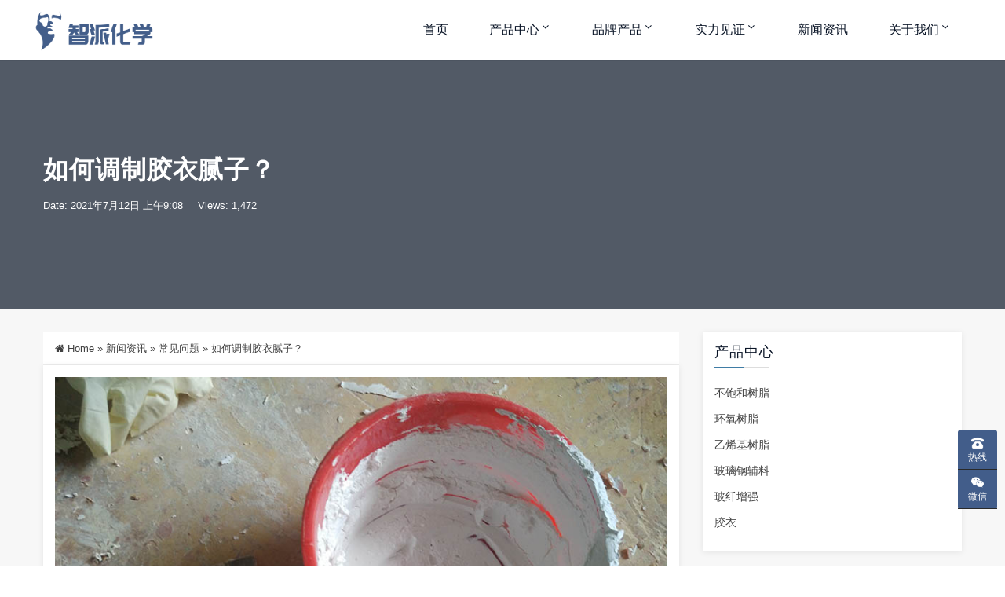

--- FILE ---
content_type: text/html
request_url: https://www.zphxp.com/news/26354.html
body_size: 9015
content:
<!DOCTYPE html>
<html lang="en-US">
<head>
<meta http-equiv="Content-Type" content="text/html; charset=UTF-8">
<meta name="viewport" content="width=device-width, initial-scale=1, shrink-to-fit=no, viewport-fit=cover">
<!--[if IE]><meta http-equiv='X-UA-Compatible' content='IE=edge,chrome=1'><![endif]-->
<title>如何调制胶衣腻子？-江苏智派化学品有限公司</title>
<meta name="keywords" content="常见问题">
<meta name="description" content="有时基于拐角填充或者胶衣修补的考虑，需要调一些胶衣腻子以修正玻璃钢面。你可以采用聚酯树脂或胶衣，加入一些白炭黑增稠做成高黏度的腻子来使用。当然你也可以加入滑石粉或其他惰性填料来增强，但最好这就不要用于胶衣表面了，担心胶衣强度和吸水性的考虑。">
<meta name="robots" content="max-image-preview:large">
	<style>img:is([sizes="auto" i], [sizes^="auto," i]) { contain-intrinsic-size: 3000px 1500px }</style>
	<link rel="stylesheet" id="dahuzi-blocks-style-css-css" href="/wp-content/themes/Factory/admin/dahuzi-blocks/dist/blocks.style.build.css?ver=1739771490" type="text/css" media="all">
<link rel="stylesheet" id="wp-block-library-css" href="/wp-includes/css/dist/block-library/style.min.css?ver=6.8.1" type="text/css" media="all">
<style id="classic-theme-styles-inline-css" type="text/css">/*! This file is auto-generated */
.wp-block-button__link{color:#fff;background-color:#32373c;border-radius:9999px;box-shadow:none;text-decoration:none;padding:calc(.667em + 2px) calc(1.333em + 2px);font-size:1.125em}.wp-block-file__button{background:#32373c;color:#fff;text-decoration:none}</style>
<style id="global-styles-inline-css" type="text/css">:root{--wp--preset--aspect-ratio--square: 1;--wp--preset--aspect-ratio--4-3: 4/3;--wp--preset--aspect-ratio--3-4: 3/4;--wp--preset--aspect-ratio--3-2: 3/2;--wp--preset--aspect-ratio--2-3: 2/3;--wp--preset--aspect-ratio--16-9: 16/9;--wp--preset--aspect-ratio--9-16: 9/16;--wp--preset--color--black: #000000;--wp--preset--color--cyan-bluish-gray: #abb8c3;--wp--preset--color--white: #ffffff;--wp--preset--color--pale-pink: #f78da7;--wp--preset--color--vivid-red: #cf2e2e;--wp--preset--color--luminous-vivid-orange: #ff6900;--wp--preset--color--luminous-vivid-amber: #fcb900;--wp--preset--color--light-green-cyan: #7bdcb5;--wp--preset--color--vivid-green-cyan: #00d084;--wp--preset--color--pale-cyan-blue: #8ed1fc;--wp--preset--color--vivid-cyan-blue: #0693e3;--wp--preset--color--vivid-purple: #9b51e0;--wp--preset--gradient--vivid-cyan-blue-to-vivid-purple: linear-gradient(135deg,rgba(6,147,227,1) 0%,rgb(155,81,224) 100%);--wp--preset--gradient--light-green-cyan-to-vivid-green-cyan: linear-gradient(135deg,rgb(122,220,180) 0%,rgb(0,208,130) 100%);--wp--preset--gradient--luminous-vivid-amber-to-luminous-vivid-orange: linear-gradient(135deg,rgba(252,185,0,1) 0%,rgba(255,105,0,1) 100%);--wp--preset--gradient--luminous-vivid-orange-to-vivid-red: linear-gradient(135deg,rgba(255,105,0,1) 0%,rgb(207,46,46) 100%);--wp--preset--gradient--very-light-gray-to-cyan-bluish-gray: linear-gradient(135deg,rgb(238,238,238) 0%,rgb(169,184,195) 100%);--wp--preset--gradient--cool-to-warm-spectrum: linear-gradient(135deg,rgb(74,234,220) 0%,rgb(151,120,209) 20%,rgb(207,42,186) 40%,rgb(238,44,130) 60%,rgb(251,105,98) 80%,rgb(254,248,76) 100%);--wp--preset--gradient--blush-light-purple: linear-gradient(135deg,rgb(255,206,236) 0%,rgb(152,150,240) 100%);--wp--preset--gradient--blush-bordeaux: linear-gradient(135deg,rgb(254,205,165) 0%,rgb(254,45,45) 50%,rgb(107,0,62) 100%);--wp--preset--gradient--luminous-dusk: linear-gradient(135deg,rgb(255,203,112) 0%,rgb(199,81,192) 50%,rgb(65,88,208) 100%);--wp--preset--gradient--pale-ocean: linear-gradient(135deg,rgb(255,245,203) 0%,rgb(182,227,212) 50%,rgb(51,167,181) 100%);--wp--preset--gradient--electric-grass: linear-gradient(135deg,rgb(202,248,128) 0%,rgb(113,206,126) 100%);--wp--preset--gradient--midnight: linear-gradient(135deg,rgb(2,3,129) 0%,rgb(40,116,252) 100%);--wp--preset--font-size--small: 13px;--wp--preset--font-size--medium: 20px;--wp--preset--font-size--large: 36px;--wp--preset--font-size--x-large: 42px;--wp--preset--spacing--20: 0.44rem;--wp--preset--spacing--30: 0.67rem;--wp--preset--spacing--40: 1rem;--wp--preset--spacing--50: 1.5rem;--wp--preset--spacing--60: 2.25rem;--wp--preset--spacing--70: 3.38rem;--wp--preset--spacing--80: 5.06rem;--wp--preset--shadow--natural: 6px 6px 9px rgba(0, 0, 0, 0.2);--wp--preset--shadow--deep: 12px 12px 50px rgba(0, 0, 0, 0.4);--wp--preset--shadow--sharp: 6px 6px 0px rgba(0, 0, 0, 0.2);--wp--preset--shadow--outlined: 6px 6px 0px -3px rgba(255, 255, 255, 1), 6px 6px rgba(0, 0, 0, 1);--wp--preset--shadow--crisp: 6px 6px 0px rgba(0, 0, 0, 1);}:where(.is-layout-flex){gap: 0.5em;}:where(.is-layout-grid){gap: 0.5em;}body .is-layout-flex{display: flex;}.is-layout-flex{flex-wrap: wrap;align-items: center;}.is-layout-flex > :is(*, div){margin: 0;}body .is-layout-grid{display: grid;}.is-layout-grid > :is(*, div){margin: 0;}:where(.wp-block-columns.is-layout-flex){gap: 2em;}:where(.wp-block-columns.is-layout-grid){gap: 2em;}:where(.wp-block-post-template.is-layout-flex){gap: 1.25em;}:where(.wp-block-post-template.is-layout-grid){gap: 1.25em;}.has-black-color{color: var(--wp--preset--color--black) !important;}.has-cyan-bluish-gray-color{color: var(--wp--preset--color--cyan-bluish-gray) !important;}.has-white-color{color: var(--wp--preset--color--white) !important;}.has-pale-pink-color{color: var(--wp--preset--color--pale-pink) !important;}.has-vivid-red-color{color: var(--wp--preset--color--vivid-red) !important;}.has-luminous-vivid-orange-color{color: var(--wp--preset--color--luminous-vivid-orange) !important;}.has-luminous-vivid-amber-color{color: var(--wp--preset--color--luminous-vivid-amber) !important;}.has-light-green-cyan-color{color: var(--wp--preset--color--light-green-cyan) !important;}.has-vivid-green-cyan-color{color: var(--wp--preset--color--vivid-green-cyan) !important;}.has-pale-cyan-blue-color{color: var(--wp--preset--color--pale-cyan-blue) !important;}.has-vivid-cyan-blue-color{color: var(--wp--preset--color--vivid-cyan-blue) !important;}.has-vivid-purple-color{color: var(--wp--preset--color--vivid-purple) !important;}.has-black-background-color{background-color: var(--wp--preset--color--black) !important;}.has-cyan-bluish-gray-background-color{background-color: var(--wp--preset--color--cyan-bluish-gray) !important;}.has-white-background-color{background-color: var(--wp--preset--color--white) !important;}.has-pale-pink-background-color{background-color: var(--wp--preset--color--pale-pink) !important;}.has-vivid-red-background-color{background-color: var(--wp--preset--color--vivid-red) !important;}.has-luminous-vivid-orange-background-color{background-color: var(--wp--preset--color--luminous-vivid-orange) !important;}.has-luminous-vivid-amber-background-color{background-color: var(--wp--preset--color--luminous-vivid-amber) !important;}.has-light-green-cyan-background-color{background-color: var(--wp--preset--color--light-green-cyan) !important;}.has-vivid-green-cyan-background-color{background-color: var(--wp--preset--color--vivid-green-cyan) !important;}.has-pale-cyan-blue-background-color{background-color: var(--wp--preset--color--pale-cyan-blue) !important;}.has-vivid-cyan-blue-background-color{background-color: var(--wp--preset--color--vivid-cyan-blue) !important;}.has-vivid-purple-background-color{background-color: var(--wp--preset--color--vivid-purple) !important;}.has-black-border-color{border-color: var(--wp--preset--color--black) !important;}.has-cyan-bluish-gray-border-color{border-color: var(--wp--preset--color--cyan-bluish-gray) !important;}.has-white-border-color{border-color: var(--wp--preset--color--white) !important;}.has-pale-pink-border-color{border-color: var(--wp--preset--color--pale-pink) !important;}.has-vivid-red-border-color{border-color: var(--wp--preset--color--vivid-red) !important;}.has-luminous-vivid-orange-border-color{border-color: var(--wp--preset--color--luminous-vivid-orange) !important;}.has-luminous-vivid-amber-border-color{border-color: var(--wp--preset--color--luminous-vivid-amber) !important;}.has-light-green-cyan-border-color{border-color: var(--wp--preset--color--light-green-cyan) !important;}.has-vivid-green-cyan-border-color{border-color: var(--wp--preset--color--vivid-green-cyan) !important;}.has-pale-cyan-blue-border-color{border-color: var(--wp--preset--color--pale-cyan-blue) !important;}.has-vivid-cyan-blue-border-color{border-color: var(--wp--preset--color--vivid-cyan-blue) !important;}.has-vivid-purple-border-color{border-color: var(--wp--preset--color--vivid-purple) !important;}.has-vivid-cyan-blue-to-vivid-purple-gradient-background{background: var(--wp--preset--gradient--vivid-cyan-blue-to-vivid-purple) !important;}.has-light-green-cyan-to-vivid-green-cyan-gradient-background{background: var(--wp--preset--gradient--light-green-cyan-to-vivid-green-cyan) !important;}.has-luminous-vivid-amber-to-luminous-vivid-orange-gradient-background{background: var(--wp--preset--gradient--luminous-vivid-amber-to-luminous-vivid-orange) !important;}.has-luminous-vivid-orange-to-vivid-red-gradient-background{background: var(--wp--preset--gradient--luminous-vivid-orange-to-vivid-red) !important;}.has-very-light-gray-to-cyan-bluish-gray-gradient-background{background: var(--wp--preset--gradient--very-light-gray-to-cyan-bluish-gray) !important;}.has-cool-to-warm-spectrum-gradient-background{background: var(--wp--preset--gradient--cool-to-warm-spectrum) !important;}.has-blush-light-purple-gradient-background{background: var(--wp--preset--gradient--blush-light-purple) !important;}.has-blush-bordeaux-gradient-background{background: var(--wp--preset--gradient--blush-bordeaux) !important;}.has-luminous-dusk-gradient-background{background: var(--wp--preset--gradient--luminous-dusk) !important;}.has-pale-ocean-gradient-background{background: var(--wp--preset--gradient--pale-ocean) !important;}.has-electric-grass-gradient-background{background: var(--wp--preset--gradient--electric-grass) !important;}.has-midnight-gradient-background{background: var(--wp--preset--gradient--midnight) !important;}.has-small-font-size{font-size: var(--wp--preset--font-size--small) !important;}.has-medium-font-size{font-size: var(--wp--preset--font-size--medium) !important;}.has-large-font-size{font-size: var(--wp--preset--font-size--large) !important;}.has-x-large-font-size{font-size: var(--wp--preset--font-size--x-large) !important;}
:where(.wp-block-post-template.is-layout-flex){gap: 1.25em;}:where(.wp-block-post-template.is-layout-grid){gap: 1.25em;}
:where(.wp-block-columns.is-layout-flex){gap: 2em;}:where(.wp-block-columns.is-layout-grid){gap: 2em;}
:root :where(.wp-block-pullquote){font-size: 1.5em;line-height: 1.6;}</style>
<link rel="stylesheet" id="plugins-css" href="/wp-content/themes/Factory/static/css/plugins.min.css?ver=3.2.1" type="text/css" media="all">
<link rel="stylesheet" id="style-css" href="/wp-content/themes/Factory/static/css/style.css?ver=3.2.1" type="text/css" media="all">
<link rel="stylesheet" id="responsive-css" href="/wp-content/themes/Factory/static/css/responsive.css?ver=3.2.1" type="text/css" media="all">
<link rel="stylesheet" id="font-awesome-css" href="/wp-content/themes/Factory/static/font-awesome/css/font-awesome.min.css?ver=4.7.1" type="text/css" media="all">
<link rel="stylesheet" id="fancybox-css" href="/wp-content/themes/Factory/static/fancybox3/jquery.fancybox.min.css?ver=6.8.1" type="text/css" media="all">
<script type="text/javascript" src="/wp-content/themes/Factory/static/js/jquery.min.js" id="jquery-js"></script>
<script type="text/javascript" src="/wp-content/themes/Factory/static/js/jquery-migrate.min.js" id="jquery-migrate-js"></script>
<link rel="canonical" href="/news/26354.html">
<style>a:hover{color: #7fa6c9;}
.header.header-style-2 .top-bar{background-color: #425d8a;}
.top-bar .contact-info li,.top-bar .social-icons ul li{color: #eee;}
#projects_carousel.owl-carousel .owl-nav .owl-next,#projects_carousel.owl-carousel .owl-nav .owl-prev,.about-features .thumb .about-video,.blog-details .details-content .btn-box a,.blog-post .read-btn:hover,.border-style-2:after,.border-style-3:after,.btn-black,.btn-bordered,.btn-theme,.btn-theme-1,.btn-transparent,.btn-white,.contact-divider .contact-btn-item .contact-btn.style-1,.dropdown-buttons .menu-search-box .search-box button,.dropdown-item.active,.dropdown-item:active,.dropdown-item:hover,.header .menu-style.menu-hover-2 .navbar-nav li.active a.nav-link,.header .menu-style.menu-hover-2 .navbar-nav li:focus a.nav-link,.header .menu-style.menu-hover-2 .navbar-nav li:hover a.nav-link,.page-link-item ul li .active,.post-sticky,.slide-bar .slide-bar__item:hover,.slide-bar .slide-bar__item__tips,.social-icon.bordered-theme li:hover,.testimonials-post .testimonials-item .content small strong,.theme-sidebar .title-box h3:before,.theme-sidebar .widget_search button,.home-modular-19 a.btn-primary,.home-modular-17 .transparent-btn:hover,.home-modular-17 a.btn-primary,.modular15_wrapper .btn-outline-style:hover,.modular15_wrapper span.video-play-icon{background-color:#3f7ca5;}
.header .dropdown-menu{border-top: 2px solid #3f7ca5;}
.dropdown-buttons .menu-search-box ul{border: 2px solid #3f7ca5;}
.social-icon.bordered-theme li:hover,.product-details-title h2,.page-link-item ul li .active,.modular15_wrapper .btn-outline-style,.modular15_wrapper .btn-outline-style:hover{border-color:#3f7ca5;}
.slide-bar .slide-bar__item__tips:after{border-left: 6px solid #3f7ca5;}
.header.header-style-2 .menu-hover-2 .dropdown-buttons .btn-group .btn,.header .menu-hover-2 .dropdown-buttons .btn-group .btn,.section-title h2 span,.about-features .content h2 span,.about-features .content .company-funfact h2,.testimonials-post .testimonials-item .content i,.contact-text h2 span,.category .tab-category-menu li.current-cat a,.header .menu-style.bg-transparent .navbar-nav li.active a.nav-link, .header .menu-style.bg-transparent .navbar-nav li:focus a.nav-link, .header .menu-style.bg-transparent .navbar-nav li:hover a.nav-link,.modular15_wrapper .btn-outline-style{color: #3f7ca5;}
.header .fixed-header,.slide-text .sub-title h4,.welcome-feature .content,#projects_carousel.owl-carousel .owl-nav .owl-next:hover, #projects_carousel.owl-carousel .owl-nav .owl-prev:hover,#testimonials_carousel.owl-carousel .owl-nav .owl-next, #testimonials_carousel.owl-carousel .owl-nav .owl-prev,.blog-post .read-btn,.contact-text,.slide-bar,.theme-sidebar .widget_search button:hover,.page-link-item ul li a{background-color: #425d8a;}
.page-link-item ul li a,.contact-section .contact-bg{border-color:#425d8a;}
.client-section #client_carousel.owl-carousel .owl-nav .owl-prev,.client-section #client_carousel.owl-carousel .owl-nav .owl-next{color: #425d8a;}
footer.bg-theme-color-2,
.footer-copy-right.bg-theme-color-2{background-color:#091426 !important}
.footer-widget-one p,
.footer-list li a,
footer .blog-small-item .tex h5 a,
.footer-copy-right a,
.footer-menu li,
.footer-copy-right p,
.social-icon.bordered-theme li a,
.footer-title h4,
.footer-item h6{color:#989898 !important}</style>

<link rel="icon" href="/wp-content/uploads/2024/04/202404280800264.ico" sizes="32x32">
<link rel="icon" href="/wp-content/uploads/2024/04/202404280800264.ico" sizes="192x192">
<link rel="apple-touch-icon" href="/wp-content/uploads/2024/04/202404280800264.ico">
<meta name="msapplication-TileImage" content="/wp-content/uploads/2024/04/202404280800264.ico">
</head>

<body class="wp-singular post-template-default single single-post postid-26354 single-format-standard wp-theme-Factory">

    
    <div class="page-wrapper">
                <header class="mobile-header header header-style-2 clearfix" style="margin:0/">

            
            <div class="menu-style menu-hover-2 bg-transparent clearfix">

                <div class="main-navigation main-mega-menu animated header-sticky">
                    <nav class="navbar navbar-expand-lg navbar-light">
                        <div class="container">

                            <a class="navbar-brand" href="/">
                                                                    <img id="logo_img" src="/wp-content/uploads/2021/05/202105140540228.png" alt="">
                                                            </a> 
                            <button class="navbar-toggler" type="button" data-toggle="collapse" data-target="#navbar-collapse-1" aria-controls="navbar-collapse-1" aria-expanded="false">
                                <span class="navbar-toggler-icon"></span>
                            </button>

                            <div class="collapse navbar-collapse no-search" id="navbar-collapse-1">

                                <ul class="pc-menu navbar-nav ml-xl-auto">
                                    <li id="menu-item-132" class="menu-item menu-item-type-custom menu-item-object-custom menu-item-home menu-item-132 nav-item nav-item dropdown"><a href="/" class="nav-link">首页</a></li>
<li id="menu-item-547" class="menu-item menu-item-type-taxonomy menu-item-object-category menu-item-has-children dropdown menu-item-547 nav-item nav-item dropdown">
<a href="/product/" aria-haspopup="true" aria-expanded="false" class="dropdown-toggle nav-link" id="menu-item-dropdown-547">产品中心</a><i class="fa fa-sort-down mobile_dropdown_icon"></i>
<ul class="dropdown-menu" aria-labelledby="menu-item-dropdown-547">
	<li id="menu-item-26996" class="menu-item menu-item-type-custom menu-item-object-custom menu-item-has-children dropdown menu-item-26996 nav-item nav-item dropdown">
<a href="#" class="dropdown-item">有机过氧化物</a><i class="fa fa-sort-down mobile_dropdown_icon"></i>
	<ul class="dropdown-menu" aria-labelledby="menu-item-dropdown-547">
		<li id="menu-item-26999" class="menu-item menu-item-type-taxonomy menu-item-object-category menu-item-26999 nav-item nav-item dropdown"><a href="/organic-peroxides/" class="dropdown-item">智派有机过氧化物</a></li>
		<li id="menu-item-26997" class="menu-item menu-item-type-post_type menu-item-object-page menu-item-26997 nav-item nav-item dropdown"><a href="/nouryon.html" class="dropdown-item">诺力昂有机过氧化物</a></li>
		<li id="menu-item-26998" class="menu-item menu-item-type-taxonomy menu-item-object-category menu-item-26998 nav-item nav-item dropdown"><a href="/product/gfrp/qschem/" class="dropdown-item">强盛有机过氧化物</a></li>
	</ul>
</li>
	<li id="menu-item-980" class="menu-item menu-item-type-taxonomy menu-item-object-category menu-item-has-children dropdown menu-item-980 nav-item nav-item dropdown">
<a href="/product/upr/" class="dropdown-item">不饱和树脂</a><i class="fa fa-sort-down mobile_dropdown_icon"></i>
	<ul class="dropdown-menu" aria-labelledby="menu-item-dropdown-547">
		<li id="menu-item-26693" class="menu-item menu-item-type-post_type menu-item-object-page menu-item-has-children dropdown menu-item-26693 nav-item nav-item dropdown">
<a href="/zp-upr.html" class="dropdown-item">智派不饱和树脂</a><i class="fa fa-sort-down mobile_dropdown_icon"></i>
		<ul class="dropdown-menu" aria-labelledby="menu-item-dropdown-547">
			<li id="menu-item-26712" class="menu-item menu-item-type-post_type menu-item-object-page menu-item-26712 nav-item nav-item dropdown"><a href="/handlayupwinding.html" class="dropdown-item">手糊&#038;缠绕不饱和树脂</a></li>
			<li id="menu-item-26692" class="menu-item menu-item-type-post_type menu-item-object-page menu-item-26692 nav-item nav-item dropdown"><a href="/smcbmc.html" class="dropdown-item">模压SMC&#038;BMC树脂</a></li>
			<li id="menu-item-26720" class="menu-item menu-item-type-post_type menu-item-object-page menu-item-26720 nav-item nav-item dropdown"><a href="/pultrusion.html" class="dropdown-item">拉挤工艺不饱和树脂</a></li>
		</ul>
</li>
	</ul>
</li>
	<li id="menu-item-26701" class="menu-item menu-item-type-post_type menu-item-object-page menu-item-26701 nav-item nav-item dropdown"><a href="/swancor.html" class="dropdown-item">乙烯基树脂</a></li>
	<li id="menu-item-982" class="menu-item menu-item-type-taxonomy menu-item-object-category menu-item-982 nav-item nav-item dropdown"><a href="/product/epoxy/" class="dropdown-item">环氧树脂</a></li>
	<li id="menu-item-983" class="menu-item menu-item-type-taxonomy menu-item-object-category menu-item-983 nav-item nav-item dropdown"><a href="/product/gfrp/" class="dropdown-item">玻璃钢辅料</a></li>
	<li id="menu-item-984" class="menu-item menu-item-type-taxonomy menu-item-object-category menu-item-984 nav-item nav-item dropdown"><a href="/product/gf/" class="dropdown-item">玻纤增强</a></li>
	<li id="menu-item-24359" class="menu-item menu-item-type-taxonomy menu-item-object-category menu-item-24359 nav-item nav-item dropdown"><a href="/product/gelcoat/" class="dropdown-item">胶衣</a></li>
</ul>
</li>
<li id="menu-item-26925" class="menu-item menu-item-type-custom menu-item-object-custom menu-item-has-children dropdown menu-item-26925 nav-item nav-item dropdown">
<a href="#" aria-haspopup="true" aria-expanded="false" class="dropdown-toggle nav-link" id="menu-item-dropdown-26925">品牌产品</a><i class="fa fa-sort-down mobile_dropdown_icon"></i>
<ul class="dropdown-menu" aria-labelledby="menu-item-dropdown-26925">
	<li id="menu-item-26926" class="menu-item menu-item-type-post_type menu-item-object-page menu-item-26926 nav-item nav-item dropdown"><a href="/nouryon.html" class="dropdown-item">诺力昂有机过氧化物</a></li>
	<li id="menu-item-26882" class="menu-item menu-item-type-taxonomy menu-item-object-category menu-item-26882 nav-item nav-item dropdown"><a href="/product/gfrp/qschem/" class="dropdown-item">强盛有机过氧化物</a></li>
	<li id="menu-item-26928" class="menu-item menu-item-type-post_type menu-item-object-page menu-item-26928 nav-item nav-item dropdown"><a href="/swancor.html" class="dropdown-item">上纬乙烯基树脂</a></li>
</ul>
</li>
<li id="menu-item-24524" class="menu-item menu-item-type-taxonomy menu-item-object-category menu-item-has-children dropdown menu-item-24524 nav-item nav-item dropdown">
<a href="/honor/" aria-haspopup="true" aria-expanded="false" class="dropdown-toggle nav-link" id="menu-item-dropdown-24524">实力见证</a><i class="fa fa-sort-down mobile_dropdown_icon"></i>
<ul class="dropdown-menu" aria-labelledby="menu-item-dropdown-24524">
	<li id="menu-item-24683" class="menu-item menu-item-type-taxonomy menu-item-object-category menu-item-24683 nav-item nav-item dropdown"><a href="/honor/workshop/" class="dropdown-item">生产车间</a></li>
	<li id="menu-item-24682" class="menu-item menu-item-type-taxonomy menu-item-object-category menu-item-24682 nav-item nav-item dropdown"><a href="/honor/warehousing/" class="dropdown-item">物流仓储</a></li>
	<li id="menu-item-24681" class="menu-item menu-item-type-taxonomy menu-item-object-category menu-item-24681 nav-item nav-item dropdown"><a href="/honor/client/" class="dropdown-item">客户回图</a></li>
</ul>
</li>
<li id="menu-item-979" class="menu-item menu-item-type-taxonomy menu-item-object-category current-post-ancestor menu-item-979 nav-item nav-item dropdown"><a href="/news/" class="nav-link">新闻资讯</a></li>
<li id="menu-item-605" class="menu-item menu-item-type-post_type menu-item-object-page menu-item-has-children dropdown menu-item-605 nav-item nav-item dropdown">
<a href="/about.html" aria-haspopup="true" aria-expanded="false" class="dropdown-toggle nav-link" id="menu-item-dropdown-605">关于我们</a><i class="fa fa-sort-down mobile_dropdown_icon"></i>
<ul class="dropdown-menu" aria-labelledby="menu-item-dropdown-605">
	<li id="menu-item-27014" class="menu-item menu-item-type-post_type menu-item-object-page menu-item-27014 nav-item nav-item dropdown"><a href="/qualification.html" class="dropdown-item">资质中心</a></li>
</ul>
</li>
                                </ul>

                                
                            </div>
                        </div>
                    </nav>
                </div>
            </div>

        </header><section class="inner-area text-align-left" style="background-image: url('');">
  <div class="container">
    <div class="section-content">
      <div class="row">
        <div class="col-12">
          <h1>如何调制胶衣腻子？</h1>
          <div class="banner-entry-meta">
                                                <span>Date: 2021年7月12日 上午9:08</span>
                                    <span>Views: 1,472</span>
                                    <span></span>
          </div>
        </div>
      </div>
    </div>
  </div>
</section>


<section class="blog-section sidebar single-wrapper">
  <div class="container">
    <div class="row">
            <div class="col-md-8 col-lg-9">
                <div class="single-breadcrumbs">
          <i class="fa fa-home"></i> <a href="/">Home</a> <span>&raquo;</span> <a href="/news/">新闻资讯</a>  <span>&raquo;</span> <a href="/news/faq/">常见问题</a>  <span>&raquo;</span> 如何调制胶衣腻子？        </div>
                        <div class="blog-details">
          <div class="details-content mb-40">
            
            
            <p><img fetchpriority="high" decoding="async" class="alignnone size-full wp-image-26494" src="/wp-content/uploads/2021/07/1612251898-IMG_20170802_152357.jpg" width="850" height="579"></p>
<p>有时基于拐角填充或者胶衣修补的考虑，需要调一些胶衣腻子以修正玻璃钢面。你可以采用聚酯树脂或胶衣，加入一些白炭黑增稠做成高黏度的腻子来使用。当然你也可以加入滑石粉或其他惰性填料来增强，但最好这就不要用于胶衣表面了，担心胶衣强度和吸水性的考虑。</p>
            <div class="entry-tags">
                          </div>

            
            <div class="btn-box mt-30">
                          <a href="/news/26352.html">Previous post: 做玻璃钢模具只用短切毡可以吗？</a>
                                          <a href="/news/26356.html">Next post: 可以铺双层真空袋以确保气密性吗？</a>
                          </div>

          </div>
          
          
        </div>

        
        <form id="ajax-contact" method="POST" action="" class="style-2">
	<div class="mb-4">
		<h4 class="comments-title">Contact Form</h4>
		<div class="border-style-2"></div>
	</div>
	<div class="form-row">
    	<div class="form-group col-md-6">
			<input type="text" name="name" id="name" class="form-control" placeholder="Enter your name *" required="">
    	</div>
		<div class="form-group col-md-6">
			<input type="email" name="mail" id="mail" class="form-control" placeholder="Enter your email *" required="">
		</div>
		<div class="form-group col-md-12">
			<input type="text" name="phone" id="phone" class="form-control" placeholder="Phone ">
		</div>
		<div class="form-group col-md-12">
			<div class="contact-textarea">
				<textarea class="form-control" rows="6" placeholder="How can we help you? Feel free to talk...." id="message" name="message" required></textarea>
				<input type="hidden" name="current_url" id="current_url" value="/news/26354.html?simply_static_page=2972">
				<input type="hidden" name="action" value="dahuzi_contact_ajax">
				<div id="form-messages"></div>
				<button id="submit_message" class="btn btn-theme mt-4 mb-4" type="submit">Send Message</button>
			</div>
		</div>
	</div>
</form>
      </div>
      <div class="col-md-4 col-lg-3 none-sidebar">
  <div class="theme-sidebar">

    <div class="widget widget_nav_menu">
<div class="title-box"><h3>产品中心</h3></div>
<div class="menu-%e4%ba%a7%e5%93%81%e4%b8%ad%e5%bf%83-container"><ul id="menu-%e4%ba%a7%e5%93%81%e4%b8%ad%e5%bf%83" class="menu" itemscope itemtype="http://www.schema.org/SiteNavigationElement">
<li id="menu-item-973" class="menu-item menu-item-type-taxonomy menu-item-object-category menu-item-973"><a href="/product/upr/">不饱和树脂</a></li>
<li id="menu-item-974" class="menu-item menu-item-type-taxonomy menu-item-object-category menu-item-974"><a href="/product/epoxy/">环氧树脂</a></li>
<li id="menu-item-975" class="menu-item menu-item-type-taxonomy menu-item-object-category menu-item-975"><a href="/product/ves/">乙烯基树脂</a></li>
<li id="menu-item-976" class="menu-item menu-item-type-taxonomy menu-item-object-category menu-item-976"><a href="/product/gfrp/">玻璃钢辅料</a></li>
<li id="menu-item-977" class="menu-item menu-item-type-taxonomy menu-item-object-category menu-item-977"><a href="/product/gf/">玻纤增强</a></li>
<li id="menu-item-24358" class="menu-item menu-item-type-taxonomy menu-item-object-category menu-item-24358"><a href="/product/gelcoat/">胶衣</a></li>
</ul></div>
</div>
<div class="widget widget_xintheme_postlist_img">
<div class="title-box"><h3>其他产品</h3></div>
	<div class="blog-small-item">
		<a href="/product/24008.html">
			<img loading="lazy" src="/wp-content/uploads/2021/04/2021042608200537.jpg?imageView2/1/w/120/h/120/q/100" alt="">
		</a>
		<div class="tex">
		<h5><a href="/product/24008.html">智派 ZP-31# 胶衣树脂</a></h5>
		</div>
	</div>

	
	<div class="blog-small-item">
		<a href="/product/24200.html">
			<img loading="lazy" src="/wp-content/uploads/2021/04/2021042802270390.jpg?imageView2/1/w/120/h/120/q/100" alt="">
		</a>
		<div class="tex">
		<h5><a href="/product/24200.html">智派 ZP-807 透明工艺品树脂</a></h5>
		</div>
	</div>

	
	<div class="blog-small-item">
		<a href="/product/24202.html">
			<img loading="lazy" src="/wp-content/uploads/2021/04/2021102305375863.jpg?imageView2/1/w/120/h/120/q/100" alt="">
		</a>
		<div class="tex">
		<h5><a href="/product/24202.html">智派 ZP-501 BMC井盖 模压树脂</a></h5>
		</div>
	</div>

	
	<div class="blog-small-item">
		<a href="/product/gfrp/26906.html">
			<img loading="lazy" src="/wp-content/uploads/2022/08/2022081602072390.jpg?imageView2/1/w/120/h/120/q/100" alt="">
		</a>
		<div class="tex">
		<h5><a href="/product/gfrp/26906.html">Enox®  BPO-50F 过氧化二苯甲酰 50%含量颗粒</a></h5>
		</div>
	</div>

	
	<div class="blog-small-item">
		<a href="/product/24114.html">
			<img loading="lazy" src="/wp-content/uploads/2021/04/2021042705565735.jpg?imageView2/1/w/120/h/120/q/100" alt="">
		</a>
		<div class="tex">
		<h5><a href="/product/24114.html">玻璃纤维复合毡</a></h5>
		</div>
	</div>

	</div>
  </div>
</div>    </div>
  </div>
</section>

                <footer class="bg-faded pt-70 pb-70 bg-theme-color-2">
          <div class="container">
            <div class="section-content">
              <div class="row">
                <div class="col-md-3 col-sm-12"><div class="footer-item footer-widget-one">
			<img loading="lazy" class="footer-logo mb-25" src="/wp-content/uploads/2021/05/2021051405420095.png" alt="">
		<p>江苏智派化学品有限公司是不饱和树脂、树脂等产品专业生产加工的公司，拥有完整、科学的质量管理体系。江苏智派化学品有限公司的诚信、实力和产品质量获得业界的认可。欢迎各界朋友莅临参观、指导和业务洽谈。</p>

		<h6>
<span>联系</span>我们</h6>
	<div class="border-style-3"></div>
	<ul class="social-icon bg-transparent bordered-theme">
						<li>
	    <a data-fancybox href="#social_weixin"><i class="fa fa-weixin"></i></a>
		</li>
		<div id="social_weixin" style="display:none;">
			<img loading="lazy" src="/wp-content/uploads/2021/06/2021060707023918.jpg">
			<p style="text-align:center;font-size:16px;color:#333">微信扫一扫</p>
		</div>
						
											</ul>
	
</div></div>
  	<div class="col-md-3 col-sm-12"><div class="footer-item">
	<div class="footer-title">
		<h4>
<span>最新</span>文章</h4>
	    <div class="border-style-3"></div>
	</div>
	<ul class="footer-list">
		
						<div class="blog-small-item">
			  <img loading="lazy" src="/wp-content/uploads/2021/11/2021111206041583.jpg?imageView2/1/w/68/h/68/q/100" alt="">
			  <div class="tex">
			    <h5><a href="/news/26770.html">上纬新版产品标签升级告知</a></h5>
			  </div>
			</div>
			
			
						<div class="blog-small-item">
			  <img loading="lazy" src="/wp-content/uploads/2021/07/6549496609834558d0f4690383361421.jpg?imageView2/1/w/68/h/68/q/100" alt="">
			  <div class="tex">
			    <h5><a href="/news/26424.html">聚酯树脂可以与碳纤维材料结合吗？</a></h5>
			  </div>
			</div>
			
			
						<div class="blog-small-item">
			  <img loading="lazy" src="/wp-content/uploads/2021/07/b77900b8d25b0f1f9ba4df75914d298a.jpg?imageView2/1/w/68/h/68/q/100" alt="">
			  <div class="tex">
			    <h5><a href="/news/26422.html">为何乙烯基树脂不是装的满桶？</a></h5>
			  </div>
			</div>
			
			
						<div class="blog-small-item">
			  <img loading="lazy" src="/wp-content/uploads/2021/07/cec6196b967168cda5a122e1e6da7f40.jpg?imageView2/1/w/68/h/68/q/100" alt="">
			  <div class="tex">
			    <h5><a href="/news/26420.html">使用不饱和树脂胶封堵碳纤维部件孔隙可以吗？</a></h5>
			  </div>
			</div>
			
			
						<div class="blog-small-item">
			  <img loading="lazy" src="/wp-content/uploads/2021/07/73e1c0e007a190e15e218e38496a7cc2.jpg?imageView2/1/w/68/h/68/q/100" alt="">
			  <div class="tex">
			    <h5><a href="/news/26418.html">是否可以连续辊涂两层及以上玻璃纤维短切毡？</a></h5>
			  </div>
			</div>
			
				</ul>
	</div></div>

  	<div class="col-md-3 col-sm-12"><div class="footer-item">
	<div class="footer-title">
		<h4>
<span>产品</span>中心</h4>
	    <div class="border-style-3"></div>
	</div>
	<ul class="footer-list">
		
						<div class="blog-small-item">
			  <img loading="lazy" src="/wp-content/uploads/2024/10/202410290105501.jpg?imageView2/1/w/68/h/68/q/100" alt="">
			  <div class="tex">
			    <h5><a href="/product/gfrp/27070.html">Enox® TBPO 过氧化-2-乙基己酸叔丁酯 3006-82-4</a></h5>
			  </div>
			</div>
			
			
						<div class="blog-small-item">
			  <img loading="lazy" src="/wp-content/uploads/2024/10/202410290106497.jpg?imageView2/1/w/68/h/68/q/100" alt="">
			  <div class="tex">
			    <h5><a href="/product/gfrp/27067.html">Enox® TBEC 叔丁基过氧-2-乙基己碳酸酯 34443-12-4</a></h5>
			  </div>
			</div>
			
			
						<div class="blog-small-item">
			  <img loading="lazy" src="/wp-content/uploads/2022/08/2022081602243920.jpg?imageView2/1/w/68/h/68/q/100" alt="">
			  <div class="tex">
			    <h5><a href="/product/gfrp/27064.html">Enox® BIBP 1,4-双叔丁基过氧异丙基苯 25155-25-3</a></h5>
			  </div>
			</div>
			
			
						<div class="blog-small-item">
			  <img loading="lazy" src="/wp-content/uploads/2022/08/2022081602243920.jpg?imageView2/1/w/68/h/68/q/100" alt="">
			  <div class="tex">
			    <h5><a href="/product/gfrp/26910.html">Enox® LPO-99 过氧化二月桂酰 105-74-8</a></h5>
			  </div>
			</div>
			
				</ul>
	</div></div>
<div class="col-md-3 col-sm-12"><div class="footer-item widget_widget_footer_2">
	<div class="footer-title">
		<h4>
<span>联系</span>我们</h4>
	    <div class="border-style-3"></div>
	</div>
	<ul class="footer-list">
	<li id="menu-item-24644" class="menu-item menu-item-type-custom menu-item-object-custom menu-item-24644"><a>联系地址：江苏省江阴市璜土镇澄路3808-5号</a></li>
<li id="menu-item-381" class="menu-item menu-item-type-custom menu-item-object-custom menu-item-381"><a>服务热线：15151918585</a></li>
<li id="menu-item-383" class="menu-item menu-item-type-custom menu-item-object-custom menu-item-383"><a>工作时间：周一至周日，24小时</a></li>
	</ul>

</div></div>              </div>
            </div>
          </div>
        </footer>
                <section class="footer-copy-right bg-theme-color-2 text-white p-0">
          <div class="container">
            <div class="row">
                            <div class="col-12 text-center">
                <p>
                                版权所有：江苏智派化学品有限公司<a href="/qualification.html">危险化学品经营许可证</a>&nbsp;<a rel="nofollow" target="_blank" href="https://beian.miit.gov.cn/">苏ICP备2021013610号</a>&nbsp;<a rel="nofollow" target="_blank" href="https://beian.mps.gov.cn/#/query/webSearch?code=32041102001046\"><img loading="lazy" class="gaba" alt="公安备案" src="/wp-content/themes/Factory/static/images/gaba.png">苏公网安备32041102001046号</a>                </p>
              </div>
            </div>
          </div>
        </section>

    </div>

    <div class="slide-bar">

    
          <a href="tel:15151918585" target="_blank" rel="nofollow" class="slide-bar__item">
        <img loading="lazy" class="slide-bar__item__icon" src="/wp-content/uploads/2020/12/2020113016565963.png" alt="热线">
        <span class="slide-bar__item__text">热线</span>        <div class="slide-bar__item__tips">15151918585</div>      </a>
    
            <div class="slide-bar__item">
          <img loading="lazy" class="slide-bar__item__icon" src="/wp-content/uploads/2020/12/2020113017001363.png" alt="微信">
          <span class="slide-bar__item__text">微信</span>
          <div class="slide-bar__item__img">
            <img loading="lazy" src="/wp-content/uploads/2021/06/2021060707023918.jpg" alt="微信">
          </div>
        </div>
    
      <div class="slide-bar__item scrollup">
        <i class="slide-bar__item__top fa fa-angle-up"></i>
        <div class="slide-bar__item__tips">Go to top</div>
      </div>

    </div>
<style>@media screen and (max-width:767px){
	.footer-copy-right{margin-bottom:53px}
  .footer-copy-right.footer-mobile_btn{margin-bottom:0 !important}
  .footer-copy-right.footer-mobile_btn2{margin-bottom:53px !important}
}</style>
<div id="mobile_btn" style="background-color:#081526">
  <nav>

	
    <div class="flexbox">
      <a href="/" rel="nofollow">
        <img loading="lazy" src="/wp-content/uploads/2020/12/2020121609394858.png" alt="首页">
        <span>首页</span>
      </a>
    </div>

  	
    <div class="flexbox">
      <a href="tel:15151918585" rel="nofollow" target="_blank">
        <img loading="lazy" src="/wp-content/uploads/2020/12/2020113016565963.png" alt="销售热线">
        <span>销售热线</span>
      </a>
    </div>

  	
    <div class="flexbox">
      <a href="tel:15151918585" rel="nofollow" target="_blank">
        <img loading="lazy" src="/wp-content/uploads/2020/11/20201031161243100.png" alt="技术总工">
        <span>技术总工</span>
      </a>
    </div>

  	
  </nav>
</div>
<script type="speculationrules">{"prefetch":[{"source":"document","where":{"and":[{"href_matches":"\/*"},{"not":{"href_matches":["\/wp-*.php","\/wp-admin\/*","\/wp-content\/uploads\/*","\/wp-content\/*","\/wp-content\/plugins\/*","\/wp-content\/themes\/Factory\/*","\/*\\?(.+)"]}},{"not":{"selector_matches":"a[rel~=\"nofollow\"]"}},{"not":{"selector_matches":".no-prefetch, .no-prefetch a"}}]},"eagerness":"conservative"}]}</script>
<script type="text/javascript" src="/wp-content/themes/Factory/static/js/bootstrap.min.js?ver=4.1.3" id="bootstrap-js"></script>
<script type="text/javascript" src="/wp-content/themes/Factory/static/js/owl.carousel.min.js?ver=2.2.1" id="owl-js"></script>
<script type="text/javascript" src="/wp-content/themes/Factory/static/js/css3-animate-it.js?ver=1.0.0" id="animate-js"></script>
<script type="text/javascript" src="/wp-content/themes/Factory/static/js/clipboard.min.js?ver=1.6.1" id="_clipboard-js"></script>
<script type="text/javascript" src="/wp-content/themes/Factory/static/js/theia-sticky-sidebar.js?ver=6.8.1" id="theia-sticky-sidebar-js"></script>
<script type="text/javascript" id="script-js-extra">
/* <![CDATA[ */
var dahuzi = {"ajaxurl":"\/wp-admin\/admin-ajax.php","submit_success":"Success","please_wait":"Please wait...","submit":"Send Message"};
/* ]]> */
</script>
<script type="text/javascript" src="/wp-content/themes/Factory/static/js/script.js?ver=3.2.1" id="script-js"></script>
<script type="text/javascript" src="/wp-content/themes/Factory/static/fancybox3/jquery.fancybox.min.js?ver=6.8.1" id="fancybox3-js"></script>
<script src="/wp-content/themes/Factory/static/js/instantpage-5.1.0.js" type="module" defer></script>
</body>
</html>

--- FILE ---
content_type: text/css
request_url: https://www.zphxp.com/wp-content/themes/Factory/static/css/style.css?ver=3.2.1
body_size: 25020
content:
@charset "utf-8";

/*--------------------------------------------------------------
  通用CSS
----------------------------------------------------------------*/
body{background-color:#fff;color:#414141;line-height:1.65;font-family:"Microsoft YaHei","微软雅黑",Arial,sans-serif;font-size:14px;font-weight:400;overflow-x:hidden;text-rendering:optimizelegibility}
@media (max-width:767px){body{font-size:12px}
}
.u-permalink{bottom:0;left:0;outline:0;position:absolute;right:0;top:0;z-index:10}
.text-align-left{text-align:left !important}

@media (min-width:1200px){
  .container{max-width:1200px}
}
/* 常用CSS */
*{margin:0;padding:0;outline:0}
h1,h2,h3,h4,h5,h6{color:#333;font-weight:500;margin-top:0;letter-spacing:.4px;text-transform:capitalize;margin:0;padding:0;-webkit-transition:all .3s;-moz-transition:all .3s;-o-transition:all .3s;-ms-transition:all .3s;transition:all .3s}
p{color:#414141;line-height:28px;margin:0;letter-spacing:.3px;-webkit-transition:all .4s;-moz-transition:all .4s;-o-transition:all .4s;-ms-transition:all .4s;transition:all .4s}
i{-webkit-transition:all .4s;-moz-transition:all .4s;-o-transition:all .4s;-ms-transition:all .4s;transition:all .4s}
a{color:#414141;text-decoration:none;-webkit-transition:all .3s ease-in-out;-moz-transition:all .3s ease-in-out;-o-transition:all .3s ease-in-out;-ms-transition:all .3s ease-in-out;transition:all .3s ease-in-out}
a:focus,a:hover{text-decoration:none;color:#fcab03;-webkit-transition:all .3s ease-in-out;-moz-transition:all .3s ease-in-out;-o-transition:all .3s ease-in-out;-ms-transition:all .3s ease-in-out;transition:all .3s ease-in-out}
.btn:hover{-webkit-transition:all .3s ease-in-out;-moz-transition:all .3s ease-in-out;-o-transition:all .3s ease-in-out;-ms-transition:all .3s ease-in-out;transition:all .3s ease-in-out}
.btn-link:hover{text-decoration:none;outline:0}
ul{margin:0;padding:0}
ul li{list-style-type:none;margin:0;padding:0}
img{width:100%;max-width:100%;height:auto}
section{position:relative;overflow:hidden;padding-top:70px;padding-bottom:45px;background-size:cover;background-repeat:no-repeat;background-position:center;background-attachment:fixed}
.archive .blog-section,.single .blog-section,.page .blog-section,.search .blog-section{padding-top:30px;background-color:#f7f7f7}
.single-dahuzi_block .blog-section{padding-top:70px !important}
.home .blog-section{background-color:#fff}

/* 表单CSS */
input{resize:none;height:55px;margin-bottom:10px;box-shadow:none;-webkit-box-shadow:none;-moz-box-shadow:none;border-radius:0;-moz-border-radius:0;-webkit-border-radius:0}

.form-control{resize:none;box-shadow:none;-webkit-box-shadow:none;-moz-box-shadow:none;border-radius:0;-moz-border-radius:0;-webkit-border-radius:0}
.form-control:focus{border-color:#333;box-shadow:none;-webkit-box-shadow:none;-moz-box-shadow:none}
::-webkit-input-placeholder{color:#999!important}
::-moz-placeholder{color:#999!important}
:-ms-input-placeholder{color:#999!important}
input:-moz-placeholder{color:#999!important}

.u-permalink{bottom:0;left:0;outline:0;position:absolute;right:0;top:0}


/*--------------------------------------------------------------
  颜色样式（默认主题颜色样式）
----------------------------------------------------------------*/
.theme-color{color:#fcab03!important}
.theme-color-2{color:#091426!important}
.bg-theme-color-2{background-color:#091426!important}
.bg-theme-color{background:#fcab03!important}
.bg-f7{background:#f7f7f7!important}
.bg-f8{background:#f8f8f8!important}
.bg-f9{background:#f9f9f9!important}
.over-layer-black,.over-layer-theme,.over-layer-theme2,.over-layer-white{position:relative;z-index:1}
.over-layer-black:before{background-color:rgba(0,0,0,.9);content:"";position:absolute;top:0;left:0;width:100%;height:100%;z-index:-1}
.over-layer-white:before{background-color:rgba(255,255,255,.9);content:"";position:absolute;top:0;left:0;width:100%;height:100%;z-index:-1}
.over-layer-theme:before{background-color:rgba(252,171,3,.9);content:"";position:absolute;top:0;left:0;width:100%;height:100%;z-index:-1}
.over-layer-theme2:before{background-color:rgba(9,20,38,.9);content:"";position:absolute;top:0;left:0;width:100%;height:100%;z-index:-1}


/*--------------------------------------------------------------
  字体样式
----------------------------------------------------------------*/
.fz-14{font-size:14px}
.fz-16{font-size:16px}
.fz-18{font-size:18px}
.fz-20{font-size:20px}
.fz-22{font-size:22px}
.fz-24{font-size:24px}
.lin-h-20{line-height:20px}
.color-c9{color:#c9c9c9}


/*--------------------------------------------------------------
  节点标题样式
----------------------------------------------------------------*/
.section-title{margin:0 auto 40px;padding:0;position:relative;text-align:center}
.section-title h4{color:#c9c9c9;display:inline-block;font-size:18px;letter-spacing:4px;margin-bottom:12px;position:relative;text-transform:uppercase;z-index:1}
.section-title h4:after{background-color:#fcab03;content:"";height:1px;left:-24px;position:absolute;top:47%;width:64px;z-index:-1}
.section-title h2{color:#091426;font-size:34px;font-weight:600;letter-spacing:.8px;line-height:.9}
.section-title h2 span{color:#fcab03}
.section-title h6{letter-spacing:1px;color:#989898;margin-bottom:18px}
.section-title p{color:#9c9c9c;font-size:16px;line-height:26px;margin:0 auto;max-width:800px;margin-top:15px}
.section-title .title-attend{display:inline-block;line-height:0;margin:18px 0 15px;position:relative}
.section-title .title-attend:before{background-color:#fcab03;bottom:-15px;content:"";display:inline-block;height:1px;left:50%;width:60px}

@media (max-width:768px){
  section{padding-bottom:30px!important;padding-top:30px!important}
  section.pb-40{padding-bottom:30px!important}
  .section-title h2{font-size:28px;line-height:1.4}
  .section-title{margin-bottom:30px}
}


/*--------------------------------------------------------------
  按钮样式
----------------------------------------------------------------*/
.btn{cursor:pointer}
.btn-black,.btn-bordered,.btn-theme,.btn-theme-1,.btn-transparent,.btn-white{padding:.85rem 1.4rem;border-radius:0;border:none;color:#fff;background:#fcab03;letter-spacing:1px;-webkit-transition:all .4s ease-in-out;-moz-transition:all .4s ease-in-out;-o-transition:all .4s ease-in-out;-ms-transition:all .4s ease-in-out;transition:all .4s ease-in-out}
.btn-black:hover,.btn-bordered:hover,.btn-theme-1:hover,.btn-theme:hover,.btn-transparent:hover,.btn-white:hover{color:#fff;background:#cc8400;border:none;-webkit-transition:all .4s ease-in-out;-moz-transition:all .4s ease-in-out;-o-transition:all .4s ease-in-out;-ms-transition:all .4s ease-in-out;transition:all .4s ease-in-out}
.btn-theme-1{color:#fff;background:#cc8400}
.btn-theme-1:hover{color:#fff;background:#fcab03}
.btn-black{color:#fff;background:#333}
.btn-black:hover{color:#fff;background:#fcab03}
.btn-white{color:#333;background:#fff;border:1px solid #333}
.btn-white:hover{color:#fff;background:#fcab03;border:1px solid #fcab03}
.btn-transparent{color:#fcab03;background:0 0}
.btn-transparent:hover{color:#fff;background:#fcab03}
.btn-bordered{color:#fcab03;background:0 0;border:1px solid #fcab03}
.btn-bordered:hover{color:#fff;background:#fcab03;border:1px solid #fcab03}
.btn-shop{background:0 0;border:1px solid #333;color:#333;font-size:13px}
.btn-shop:hover{background:#fcab03;border:1px solid #fcab03;color:#fff}


/*--------------------------------------------------------------
  预加载
----------------------------------------------------------------*/
.preloader{background-color:#fff;background-position:center center;background-repeat:no-repeat;height:100%;left:0;position:fixed;top:0;width:100%;z-index:999999}


/*--------------------------------------------------------------
  服务框/图标框样式
----------------------------------------------------------------*/
.service-item{margin-bottom:30px;-webkit-transition:all .3s ease-in-out;-moz-transition:all .3s ease-in-out;-o-transition:all .3s ease-in-out;-ms-transition:all .3s ease-in-out;transition:all .3s ease-in-out}
.service-item.style-1{display:flex;padding:20px 20px;-webkit-transition:all .3s ease-in-out;-moz-transition:all .3s ease-in-out;-o-transition:all .3s ease-in-out;-ms-transition:all .3s ease-in-out;transition:all .3s ease-in-out}
.service-item.style-1 i{font-size:30px;color:#4d4d4d;padding:0;display:inline-block;-webkit-transition:all .3s ease-in-out;-moz-transition:all .3s ease-in-out;-o-transition:all .3s ease-in-out;-ms-transition:all .3s ease-in-out;transition:all .3s ease-in-out}
.service-item.style-1:hover i{color:#fcab03}
.service-item.style-1 .service-icon{padding-right:1em}
.service-item.style-1 .content h5{font-size:16px}
.service-item.style-2 .content h5{font-size:16px}
.service-item.style-2 .service-icon i{font-size:42px;margin-bottom:15px}
.service-item.style-3{display:flex;padding:20px 20px;-webkit-transition:all .3s ease-in-out;-moz-transition:all .3s ease-in-out;-o-transition:all .3s ease-in-out;-ms-transition:all .3s ease-in-out;transition:all .3s ease-in-out}
.service-item.style-3 i{font-size:30px;color:#4d4d4d;padding:0;margin-right:15px;margin-top:15px;display:inline-block;-webkit-transition:all .3s ease-in-out;-moz-transition:all .3s ease-in-out;-o-transition:all .3s ease-in-out;-ms-transition:all .3s ease-in-out;transition:all .3s ease-in-out}

@media  (max-width: 768px){
  .service-item{margin-bottom:15px}
  .contact-details .col-lg-4:last-child .service-item{margin-bottom:0}
}

/*--------------------------------------------------------------
  顶部Bar样式
----------------------------------------------------------------*/
.header-style-1{background-color:rgba(255,255,255,.09);border-bottom:1px solid rgba(255,255,255,.07);left:0;position:absolute;top:0;width:100%;z-index:10}
.top-bar{position:relative}
.top-bar .contact-info{float:left}
.top-bar .contact-info ul{padding:8px 0}
.top-bar .contact-info li{color:#eee;display:inline-block;letter-spacing:.6px}
.top-bar .social-icons{float:right}
.top-bar .social-icons ul{border-left:1px solid rgba(255,255,255,.2);padding:8px 0}
.top-bar .social-icons ul li{color:#eee;font-size:14px;display:inline-block;margin-left:20px}
.top-bar .social-icons ul li i{font-size:16px;vertical-align:middle;line-height:0;margin-right:6px}


/*--------------------------------------------------------------
  头部样式-2
----------------------------------------------------------------*/
.header-style-2 .bg-transparent {position:initial}
.header-style-2+.breadcrumbs {border-top:1px solid #eee}
.header.header-style-2 .menu-style.bg-transparent{border-bottom:none;background-color:#fff!important;box-shadow:0 0 0 1px rgba(0,0,0,.07)}
.header.header-style-2 .menu-style.bg-transparent .navbar-nav li a.nav-link{color:#091426}
.header.header-style-2 .menu-style.menu-hover-2 .navbar-nav li.active a.nav-link,.header.header-style-2 .menu-style.menu-hover-2 .navbar-nav li:focus a.nav-link,.header.header-style-2 .menu-style.menu-hover-2 .navbar-nav li:hover a.nav-link{color:#fff}
.header.header-style-2 .menu-style.menu-hover-2 .fixed-header .navbar-nav li.active a.nav-link,.header.header-style-2 .menu-style.menu-hover-2 .fixed-header .navbar-nav li:focus a.nav-link,.header.header-style-2 .menu-style.menu-hover-2 .fixed-header .navbar-nav li:hover a.nav-link{color:#fff}
.header.header-style-2 .navbar-nav{border-right-color:#eee}
.header.header-style-2 .fixed-header{background-color:#fff}
.header.header-style-2 .menu-style.bg-transparent .fixed-header .navbar-nav li a.nav-link{color:#091426}
.header.header-style-2 .menu-hover-2 .dropdown-buttons .btn-group .btn{color:#fcab03}
.header.header-style-2 .top-bar{background-color:#091426}
.header.header-style-2 .menu-style.bg-transparent .fixed-header .dropdown-buttons .btn-group .btn{color:#989898}
.header.header-style-2 .menu-hover-2 .dropdown-buttons .btn-group .btn:before{background:#eee none repeat scroll 0 0;content:"";height:20px;left:-5px;margin-top:-10px;position:absolute;top:50%;width:1px}

/* 头部响应式 */
@media only screen and (min-width:334px) and (max-width:767px){
	.top-bar .contact-info{width:100%}
	.top-bar .contact-info ul{border-right:none;width:100%}
	.top-bar .contact-info li{width:100%;text-align:center}
	.top-bar .social-icons{float:none;text-align:center}
	.header .dropdown-buttons{margin-top:0;text-align:right;padding-right:20px;padding-bottom:10px}
	.about-features .content{padding-right:0!important}
	.about-features .content .company-funfact .funfact-item{width:100%;text-align:center;margin-right:0!important}
}


/*--------------------------------------------------------------
  头部样式
----------------------------------------------------------------*/
.header .menu-style.bg-transparent{background-color:rgba(255,255,255,.09)!important;border-bottom:1px solid rgba(255,255,255,.07);-webkit-transition:all .5s ease-in-out;-o-transition:all .5s ease-in-out;transition:all .5s ease-in-out}
.header .main-navigation.animated .navbar-nav li a{padding:25px 28px 25px 22px}
.header .dropdown-menu.left-1{left:-1px}
.header .no-search .navbar-nav{border-right:none;margin-right:0;padding-right:0}
.header .menu-style.menu-hover-2 .navbar-nav li.active a.nav-link,.header .menu-style.menu-hover-2 .navbar-nav li:focus a.nav-link,.header .menu-style.menu-hover-2 .navbar-nav li:hover a.nav-link{background-color:#fcab03}
.header ul.navbar-nav li.nav-item a.dropdown-item,.header ul.navbar-nav li.nav-item div.dropdown-menu .dropdown a.dropdown-item,.header ul.navbar-nav li.nav-item.mega-menu div.dropdown-menu .menu-item a.dropdown-item{border-bottom:1px solid #eee;color:#919191;font-size:14px;padding:8px 16px 12px;text-transform:capitalize}
a.dropdown-item.active{color:#fff!important}
.header .dropdown-menu{border-top:2px solid #fcab03;border:none}
.header ul.navbar-nav li.nav-item a.dropdown-item:hover,.header ul.navbar-nav li.nav-item div.dropdown-menu .dropdown a.dropdown-item:hover,.header ul.navbar-nav li.nav-item.mega-menu div.dropdown-menu .menu-item a.dropdown-item:hover{color:#fff}
.header .dropdown-buttons{margin-left:5px}
.header .bg-transparent .dropdown-buttons .btn-group .btn{color:#fff;top:6px}
.header .menu-hover-2 .dropdown-buttons .btn-group .btn{color:#fcab03}
.header .dropdown-buttons .btn-group .btn{background-color:transparent;color:#fff;font-size:18px}
.header .navbar-nav .dropdown-toggle:after{position:unset;width:15px}
.header .navbar-nav .dropdown .dropdown-item.dropdown-toggle::after{margin:-12px 8px 0 0}
.header .menu-style.bg-transparent .fixed-header .navbar-nav li a.nav-link{color:#fff}
.header .navbar-brand{padding:0}
.header .menu-style #logo_img{max-height:54px;width:auto}
@media (max-width: 768px){
  .header .menu-style #logo_img{max-height:35px;width:auto}
}

/* 头部固定显示 */
.header .fixed-header{background-color:#091426;box-shadow:0 0 18px 1px rgba(0,0,0,.5);-webkit-transition:all .4s ease-in-out;-o-transition:all .4s ease-in-out;transition:all .4s ease-in-out}
.fixed-header #logo_img{-webkit-transition:all .4s ease-in-out;-o-transition:all .4s ease-in-out;transition:all .4s ease-in-out}

@media only screen and (min-width:334px) and (max-width:767px){
  .header .fixed-header{background-color:#fff;transition: none;animation-fill-mode: none;animation-duration: unset;}
}


/* 菜单 */
.menu-search-box.btn-group,.menu-search-box.btn-group-vertical{-webkit-transition:all .4s;-moz-transition:all .4s;-o-transition:all .4s;-ms-transition:all .4s;transition:all .4s}
.header .menu-style.bg-transparent .fixed-header .dropdown-buttons .btn-group .btn{color:#eee}
.dropdown-buttons .menu-search-box ul{background-color:transparent;border-radius:0;border:2px solid #fcab03;min-width:230px;padding:0;top:15px;-webkit-transition:all .4s;-moz-transition:all .4s;-o-transition:all .4s;-ms-transition:all .4s;transition:all .4s}
.dropdown-buttons .menu-search-box ul.show{left:-190px!important;top:66px;transition:all .4s ease 0s}
.dropdown-buttons .menu-search-box ul.show{opacity:0;overflow:hidden;color:#fff}
.dropdown-buttons .menu-search-box ul.show{-webkit-animation:1.5s ease 0ms normal forwards 1 running fadeInLeft;-moz-animation:1.5s ease 0ms normal forwards 1 running fadeInLeft;-ms-animation:1.5s ease 0ms normal forwards 1 running fadeInLeft;-o-animation:1.5s ease 0ms normal forwards 1 running fadeInLeft;animation:1.5s ease 0ms normal forwards 1 running fadeInLeft}
.dropdown-buttons .menu-search-box ul.show{left:120px;-webkit-transition:all .4s;-moz-transition:all .4s;-o-transition:all .4s;-ms-transition:all .4s;transition:all .4s}
.dropdown-buttons .menu-search-box form .form-group,.dropdown-buttons .menu-search-box form .form-group .form-control{border-radius:0;font-size:12px}
.dropdown-buttons .menu-search-box .search-box button{font-size:16px;height:100%;line-height:38px;position:absolute;width:46px;top:0;right:0;text-align:center;margin-top:0;background:#ffa600;color:#fff;cursor:pointer;-webkit-transition:all .2s ease-in-out;-o-transition:all .2s ease-in-out;transition:all .2s ease-in-out;border:0}
.dropdown-buttons .menu-search-box .search-box button:hover{background:#333}
.form-control:focus{outline:0;border:none;text-decoration:none}
.dropdown-buttons ::-moz-placeholder{color:#c9c9c9!important}
.dropdown-buttons ::-webkit-input-placeholder{color:#c9c9c9!important}
.dropdown-buttons ::-moz-placeholder{color:#c9c9c9!important}
.dropdown-buttons ::-ms-input-placeholder{color:#c9c9c9!important}

header .mobile_dropdown_icon{display:none}

/* 超级菜单 */
header .menu-item-mega{position:static}
header .menu-item-mega>.dropdown-menu{display:flex!important;flex-wrap:wrap}
header .menu-item-mega .dropdown-menu{background-color:#fff;box-shadow:0 0 10px rgb(0 0 0 / 5%);list-style-type:none;min-width:220px;padding:0;position:absolute;top:100%;opacity:0;visibility:hidden;-webkit-transform:translateY(5px);transform:translateY(5px);transition:all .5s cubic-bezier(.4,.01,.165,.99);z-index:80;display:block}
header .menu-item-mega>.dropdown-menu{left:0;margin:0;padding:30px 0;right:0;transition:none}
header .menu-item-mega>.dropdown-menu .dropdown-menu{box-shadow:none;margin:0;min-width:auto;padding:0;position:static;-webkit-transform:translateY(0);transform:translateY(0);opacity:1;visibility:visible;border-top:none}
header .menu-item-mega>.dropdown-menu .dropdown-menu .dropdown-menu{display:none}
header .menu-item-mega>.dropdown-menu>.menu-item{flex:0 0 25%;max-width:25%;min-height:1px;padding-left:15px;padding-right:15px;position:relative;margin:0 -.5px;border-left:solid 1px #f0f0f0;border-right:solid 1px #f0f0f0}
header .menu-item-mega>.dropdown-menu>.menu-item:first-child{border-left:none}
header .menu-item-mega>.dropdown-menu>.menu-item:last-child{border-right:none}
header .menu-item:hover>.dropdown-menu{opacity:1;-webkit-transform:translateY(0);transform:translateY(0);visibility:visible;border-radius:0}
header .menu-item-mega>.dropdown-menu>.menu-item>a{font-size:16px!important;font-weight:600 !important;pointer-events:none}
.header .menu-item-mega .dropdown-menu .menu-item a.dropdown-item{border-bottom:none!important;color:#232323;display:block;font-weight:400;margin-bottom:0;padding:8px 15px;text-align:left;text-transform:capitalize;width:100%;letter-spacing:.06px}
header .menu-item-mega .menu-item:hover>.dropdown-menu.show{animation-duration:unset!important}

header .menu-item-mega>.dropdown-menu .dropdown-menu{display:none}
header .menu-item-mega:hover>.dropdown-menu .dropdown-menu{display:block}

/*--------------------------------------------------------------
  主滑块样式
----------------------------------------------------------------*/
.bs-slider{overflow:hidden;max-height:750px;position:relative;background:#000}
.bs-slider:hover{cursor:-moz-grab;cursor:-webkit-grab}
.bs-slider:active{cursor:-moz-grabbing;cursor:-webkit-grabbing}
.bs-slider .bs-slider-overlay{position:absolute;top:0;left:0;width:100%;height:100%;background-color:rgba(0,0,0,.2)}
.bs-slider>.carousel-inner>.item>a>img,.bs-slider>.carousel-inner>.item>img{margin:auto;width:100%!important}


/*--------------------------------------------------------------
  幻灯片样式，两种
----------------------------------------------------------------*/
.theme-box-shadow-outer{-webkit-box-shadow:0 20px 50px 1px #2b2b2b;box-shadow:0 5px 100px 1px #2b2b2b}
.plumber-feature-sec{background-color:transparent;overflow:unset}
.plumber-feature-sec .plumber-welcome-feature{background-color:#fff;margin-top:-65px;padding:30px 15px}
.plumber-feature-sec .plumber-welcome-feature .col-lg-4{border-right:1px solid #e7e7e7}
.plumber-feature-sec .plumber-welcome-feature .col-lg-4:last-child{border:none}
.plumber-feature-sec .plumber-welcome-feature .feature-item{position:relative}
.plumber-feature-sec .plumber-welcome-feature .feature-item.border-none:before{display:none}
.plumber-feature-sec .plumber-welcome-feature .feature-item .icon-box{height:auto;display:inline-block;float:left}
.plumber-feature-sec .plumber-welcome-feature .feature-item .content{display:inline-block;float:left;padding-left:15px;padding-right:15px}
.plumber-feature-sec .plumber-welcome-feature .feature-item .content h3{font-size:14px;font-weight:600;letter-spacing:.7px;margin-bottom:8px;text-transform:uppercase}
.plumber-feature-sec .plumber-welcome-feature .feature-item .content a{color:#333}
.plumber-feature-sec .plumber-welcome-feature .feature-item .content p{font-size:13px;letter-spacing:.6px;line-height:24px}

@media  (max-width: 768px) {
    .plumber-feature-sec{margin-top:20px}
    .plumber-feature-sec .plumber-welcome-feature .col-lg-4:last-child{border:none;margin-bottom:-30px}
    .plumber-feature-sec .plumber-welcome-feature .col-lg-4{border-bottom:1px solid #e7e7e7;margin-bottom:30px;padding-bottom:20px;border-right: none;}
    .theme-box-shadow-outer{box-shadow:none}
    .slider-wrapper+section{padding-bottom:0}
	.plumber-feature-sec .plumber-welcome-feature{margin-top:0}
}


/*---------- 左/右轮控制 ----------*/
.control-round .carousel-control{top:47%;opacity:0;width:45px;height:45px;z-index:100;color:#fff;display:block;font-size:45px;padding:0 15px;cursor:pointer;overflow:hidden;line-height:43px;text-shadow:none;position:absolute;font-weight:400;background:0 0;-webkit-border-radius:100px;border-radius:100px}
.control-round:hover .carousel-control{opacity:1}
.control-round .carousel-control.left{left:1%}
.control-round .carousel-control.right{right:1%}
.control-round .carousel-control.left:hover,.control-round .carousel-control.right:hover{color:#fdfdfd;border:0 transparent}
.control-round .carousel-control.left>span:nth-child(1){left:45%}
.control-round .carousel-control.right>span:nth-child(1){right:45%}

/*---------- 指标控制 ----------*/
.indicators-line>.carousel-indicators{right:45%;bottom:3%;left:auto;width:90%;height:20px;font-size:0;overflow-x:auto;text-align:right;overflow-y:hidden;padding-left:10px;padding-right:10px;padding-top:1px;white-space:nowrap}
.indicators-line>.carousel-indicators li{padding:0;width:15px;height:15px;text-indent:0;overflow:hidden;text-align:left;position:relative;letter-spacing:1px;background:#fff;-webkit-font-smoothing:antialiased;-webkit-border-radius:50%;border-radius:50%;margin-right:5px;-webkit-transition:all .5s cubic-bezier(.22,.81,.01,.99);transition:all .5s cubic-bezier(.22,.81,.01,.99);z-index:10;cursor:pointer}
.indicators-line>.carousel-indicators li:last-child{margin-right:0}
.indicators-line>.carousel-indicators .active{margin:1px 5px 1px 1px;box-shadow:0 0 0 2px #fcab03;background-color:transparent;position:relative;border-color:#fcab03;-webkit-transition:box-shadow .3s ease;-moz-transition:box-shadow .3s ease;-o-transition:box-shadow .3s ease;transition:box-shadow .3s ease;-webkit-transition:background-color .3s ease;-moz-transition:background-color .3s ease;-o-transition:background-color .3s ease;transition:background-color .3s ease}
.indicators-line>.carousel-indicators .active:before{transform:scale(.5);background-color:#fcab03;content:"";position:absolute;left:-1px;top:-1px;width:15px;height:15px;border-radius:50%;-webkit-transition:background-color .3s ease;-moz-transition:background-color .3s ease;-o-transition:background-color .3s ease;transition:background-color .3s ease}


/*---------- 幻灯片标题 ----------*/
.slide-style-left{text-align:left!important}
.slide-style-right{text-align:right!important}
.slide-style-center{text-align:center!important}
.slide-text{max-width:1140px;left:15%;padding-bottom:8px;margin:auto;overflow:hidden;position:absolute;right:15%;text-align:left;top:33%}
.header-style-2+.slider-wrapper .slide-text{top:33%}
.slide-text.home-2{top:50%;transform:translateY(-38%)}
.slide-text .title-box{overflow:hidden;position:relative}
.slide-text .title-box h2{color:#fff;display:inline-block;font-size:38px;font-weight:600;letter-spacing:1px;line-height:1.4;margin-bottom:33px;max-width:600px;text-transform:uppercase}
.slide-text .sub-title h4{background-color:#091426;color:#fff;display:inline-block;font-size:18px;letter-spacing:2px;margin-bottom:14px;padding:14px 28px;text-transform:uppercase}
.slide-text .btn-box .btn-theme{color:#f7f7f7;font-size:16px;font-weight:600;font-family:Oswald,sans-serif;letter-spacing:3.8px;padding:12px 30px;text-transform:uppercase}
.slide-text .btn-box,.slide-text .sub-title,.slide-text .title-box{color:#fff;opacity:0}
.slide-text .sub-title{-moz-animation:fadeInDown 1.5s .2s forwards;-webkit-animation:fadeInDown 1.5s .2s forwards;-o-animation:fadeInDown 1.5s .2s forwards;-ms-animation:fadeInDown 1.5s .2s forwards;animation:fadeInDown 1.5s .2s forwards}
.slide-text .title-box{-webkit-animation:fadeInLeft 1.5s .2s forwards;-moz-animation:fadeInLeft 1.5s .2s forwards;-o-animation:fadeInLeft 1.5s .2s forwards;-ms-animation:fadeInLeft 1.5s .2s forwards;animation:fadeInLeft 1.5s .2s forwards}
.slide-style-right.slide-text .title-box{-moz-animation:fadeInRight 1.5s .2s forwards;-webkit-animation:fadeInRight 1.5s .2s forwards;-o-animation:fadeInRight 1.5s .2s forwards;-ms-animation:fadeInRight 1.5s .2s forwards;animation:fadeInRight 1.5s .2s forwards}
.slide-style-center.slide-text .title-box{-moz-animation:fadeInUp 1.5s .2s forwards;-webkit-animation:fadeInUp 1.5s .2s forwards;-o-animation:fadeInUp 1.5s .2s forwards;-ms-animation:fadeInUp 1.5s .2s forwards;animation:fadeInUp 1.5s .2s forwards}
.slide-text .btn-box{-moz-animation:fadeInUp 1.5s .2s forwards;-webkit-animation:fadeInUp 1.5s .2s forwards;-o-animation:fadeInUp 1.5s .2s forwards;-ms-animation:fadeInUp 1.5s .2s forwards;animation:fadeInUp 1.5s .2s forwards}
.slide-text>p{padding:0;color:#fff;font-size:16px;line-height:28px;font-weight:300;margin-bottom:30px;letter-spacing:1px;-webkit-animation-delay:1.1s;animation-delay:1.1s}
.slide-text>a.btn-default{color:#fff;font-weight:400;font-size:13px;line-height:15px;margin-right:10px;text-align:center;padding:17px 30px;white-space:nowrap;letter-spacing:1px;display:inline-block;border:1px solid #fff;text-transform:uppercase;-webkit-animation-delay:2s;animation-delay:2s;-webkit-transition:background .3s ease-in-out,color .3s ease-in-out;transition:background .3s ease-in-out,color .3s ease-in-out}
.slide-text>a.btn-primary{color:#fff;cursor:pointer;font-weight:400;font-size:13px;line-height:15px;margin-left:10px;text-align:center;padding:17px 30px;white-space:nowrap;letter-spacing:1px;background:#fcab03;display:inline-block;text-decoration:none;text-transform:uppercase;border:none;-webkit-animation-delay:2s;animation-delay:2s;-webkit-transition:background .3s ease-in-out,color .3s ease-in-out;transition:background .3s ease-in-out,color .3s ease-in-out}
.slide-text>a:active,.slide-text>a:hover{color:#fff;background:#4d4d4d;border:1px solid transparent;-webkit-transition:background .5s ease-in-out,color .5s ease-in-out;transition:background .5s ease-in-out,color .5s ease-in-out}


/* Type-slider Css */
.type-slider{padding-top:100px;padding-bottom:100px}
.type-slider p{color:#eee}

/* Flexslider */
.flexslider{height:800px;margin:0 auto;box-shadow:none;overflow:hidden;border:none}
.flexslider li{position:relative}
.flexslider li .meta{position:absolute;top:25%;left:20%;color:#fff;display:flex;flex-direction:column;justify-content:flex-start;align-items:flex-start}
.flexslider li .meta.slide-center,.flexslider li .meta.slide-center .category,.flexslider li .meta.slide-center h2,.flexslider li .meta.slide-center p{left:0;right:0;margin:auto;text-align:center}
.flexslider li .meta.slide-center .category,.flexslider li .meta.slide-center h2,.flexslider li .meta.slide-center p{margin-bottom:20px}
.flexslider li .meta.slide-center p{margin-bottom:30px}
.flexslider li h2{background:rgba(51,51,51,.5);padding:12px 18px 12px;font-size:1.8em;font-weight:300;color:#fff}
.flexslider li p{background:rgba(51,51,51,.5);padding:13px 18px 11px;font-size:1.1em;font-weight:300;margin-bottom:20px}
.flexslider li .category button,.flexslider li h2,.flexslider li p{-webkit-animation-duration:.6s;animation-duration:.6s;-webkit-animation-fill-mode:both;animation-fill-mode:both;-webkit-animation-name:fadeOutLeft;animation-name:fadeOutLeft}
.flexslider li.flex-active-slide .meta .category button,.flexslider li.flex-active-slide .meta h2,.flexslider li.flex-active-slide .meta p{-webkit-animation-delay:.4s;animation-delay:.4s;-webkit-animation-duration:.6s;animation-duration:.6s;-webkit-animation-fill-mode:both;animation-fill-mode:both;-webkit-animation-name:fadeInLeft;animation-name:fadeInLeft}
.flexslider li.flex-active-slide .meta h2{-webkit-animation-delay:.5s;animation-delay:.5s}
.flexslider li.flex-active-slide .meta .category button{-webkit-animation-delay:.6s;animation-delay:.6s}
.flexslider li.flex-active-slide .meta .category button{-webkit-animation-delay:.8s;animation-delay:.8s}
.flex-direction-nav{margin-top:-42%}
.flex-direction-nav li .flex-next{z-index:999;right:30px}
.flex-direction-nav a:before{font-size:30px}
@-webkit-keyframes fadeInLeft{0%{opacity:0;-webkit-transform:translate3d(-100%,0,0);transform:translate3d(-100%,0,0)}
100%{opacity:1;-webkit-transform:none;transform:none}
}
@keyframes fadeInLeft{0%{opacity:0;-webkit-transform:translate3d(-100%,0,0);transform:translate3d(-100%,0,0)}
100%{opacity:1;-webkit-transform:none;transform:none}
}
@-webkit-keyframes fadeOutLeft{0%{opacity:1}
100%{opacity:0;-webkit-transform:translate3d(-100%,0,0);transform:translate3d(-100%,0,0)}
}
@keyframes fadeOutLeft{0%{opacity:1}
100%{opacity:0;-webkit-transform:translate3d(-100%,0,0);transform:translate3d(-100%,0,0)}
}



/*------------------------------------------------------*/
/* 幻灯片响应式
/*------------------------------------------------------*/
@media (max-width:991px){
    .bs-slider{max-height:450px}
    .slider-wrapper+section {padding-top:20px}
}


/*---------- 媒体 480px ----------*/
@media  (max-width: 768px) {
    .slide-text{padding:10px 20px}
    .slide-text h1{font-size:30px;line-height:40px;margin-bottom:10px}
    .slide-text>p{font-size:14px;line-height:20px;margin-bottom:20px}
    .control-round .carousel-control{display:none}
    .carousel-indicators{display:none}
}

.btn-slider{margin-top:30px;border-color:#fff;padding:10px 25px;text-transform:uppercase;letter-spacing:2px;-webkit-transition:all .3s ease-in-out;-moz-transition:all .3s ease-in-out;-o-transition:all .3s ease-in-out;-ms-transition:all .3s ease-in-out;transition:all .3s ease-in-out}
.btn-slider:hover{border-color:#333;-webkit-transition:all .3s ease-in-out;-moz-transition:all .3s ease-in-out;-o-transition:all .3s ease-in-out;-ms-transition:all .3s ease-in-out;transition:all .3s ease-in-out}
.border-1px{border:1px solid #ddd}
.border-bottom-1px{border-bottom:1px solid #ddd}
.border-right-1px{border-right:1px solid #ddd}


/* 光滑的滑块样式 */
.slick-slider .slick-next{right:40px}
.slick-slider .slick-prev{left:20px;z-index:1}
.slick-slider .slick-dots{bottom:20px}
.slick-slider .slick-next:before,.slick-slider .slick-prev:before{font-size:40px;opacity:0;-webkit-transition:all .4s ease-in-out;-moz-transition:all .4s ease-in-out;-o-transition:all .4s ease-in-out;-ms-transition:all .4s ease-in-out;transition:all .4s ease-in-out}
.slick-slider:hover .slick-next:before,.slick-slider:hover .slick-prev:before{opacity:1;-webkit-transition:all .4s ease-in-out;-moz-transition:all .4s ease-in-out;-o-transition:all .4s ease-in-out;-ms-transition:all .4s ease-in-out;transition:all .4s ease-in-out}
#home.slick-slider.slick-slider--slider{background-size:cover}
.slick-slider .ct-slick{margin-bottom:0}
.slick-slider{background-size:cover;background-repeat:no-repeat;background-position:center}
.slick-initialized .slick-slide{display:block}
.slick-tablex-display{display:table;width:100%;height:600px}
.slick-tablex-display>.slick-slider-inner{display:table-cell;width:100%;vertical-align:middle}
.slick-slider h2.big{font-size:60px;line-height:1;color:#fff;font-family:'Open Sans',sans-serif;font-weight:700;padding-top:50px}
.slick-slider p{font-size:16px;color:#fff}
.ct-slick .item,.ct-slick .slick-item,.ct-slick .slick-list,.ct-slick .slick-track{min-height:inherit}
.ct-slick .item{background-size:cover}


/* 转场 */
.slick-slider .activate{-moz-opacity:1;-khtml-opacity:1;-webkit-opacity:1;opacity:1}
.slick-slider .animated{-moz-opacity:0;-khtml-opacity:0;-webkit-opacity:0;opacity:0}


/*--------------------------------------------------------------
  视频背景样式
----------------------------------------------------------------*/
.video-area{position:relative;overflow:hidden}
.video-area h2,.video-area p{color:#fff}
.video-area h2 span{color:#fcab03}
.video-area .container{padding-top:250px;padding-bottom:250px}
.video-bg{height:100%;position:absolute;text-align:center;width:100%;z-index:-1}
.video-bg .video{height:100%;left:0;margin:0!important;position:relative;top:0;width:100%}
.video-bg .video .mbYTP_wrapper{z-index:-1!important}
a.btn-primary{color:#fff;cursor:pointer;font-weight:400;font-size:13px;line-height:15px;margin-left:10px;text-align:center;padding:17px 30px;white-space:nowrap;letter-spacing:1px;background:#fcab03;display:inline-block;text-decoration:none;text-transform:uppercase;border:none;-webkit-animation-delay:2s;animation-delay:2s;-webkit-transition:background .3s ease-in-out,color .3s ease-in-out;transition:background .3s ease-in-out,color .3s ease-in-out}


/*--------------------------------------------------------------
  相册样式
----------------------------------------------------------------*/
.gallery{margin:20px 0}
.gallery .gallery-item{float:left}
.gallery .gallery-item .thumb{position:relative}
.gallery .gallery-item .thumb img{width:100%;height:auto;display:block}
.gallery-hover{position:absolute;background-color:rgba(255,165,0,.9);-webkit-transition:all .3s;transition:all .3s}
.gallery-item .gallery-hover{top:50%;left:50%;height:0;width:0}
.gallery-item:hover .gallery-hover{top:0;height:100%;width:100%;left:0;-webkit-transition:all .3s;transition:all .3s}
.gallery-item:hover .gallery-hover .gallery-btn,.gallery-item:hover .gallery-hover .gallery-info{width:100%;left:0;opacity:1;-webkit-transition:all .3s;transition:all .3s}
.gallery-hover .gallery-info{position:absolute;top:50%;left:50%;height:0;width:100%!important}
.gallery-hover .gallery-btn{position:absolute;margin-top:-55px;top:50%;left:50%;height:0;width:0;text-align:center;font-size:30px}
.gallery-hover .gallery-btn a,.gallery-info,.gallery-info h4 a{text-align:center;color:#fff}
.gallery-info{opacity:0}
.gallery-info h4{margin-bottom:0;font-size:14px;text-transform:uppercase;letter-spacing:1px}
.gallery-info p{font-size:12px;margin-bottom:0;font-style:italic;font-weight:400;letter-spacing:1px;color:#757575}
.gallery-info a,.gallery-title a{color:#333}


/*gutter*/
.gallery.gutter .gallery-item{padding:10px}


/*portfolio 2 grid*/
.gallery.col-2 .gallery-item{width:49.99%}


/*portfolio 3 grid*/
.gallery.col-3 .gallery-item{width:33.3333333%}


/*portfolio 4 grid*/
.gallery.col-4 .gallery-item{width:24.98%}


/*portfolio 5 grid*/

.gallery.col-5 .gallery-item{width:19.99%}

/*portfolio 6 grid*/
.gallery.col-6 .gallery-item{width:16.666666667%}
.gallery-filter{margin:0;padding:20px;list-style:none}
.gallery-filter li{display:inline-block}
.gallery-filter li a{color:#4d4d4d;margin:0 10px;font-size:14px;padding:10px}
.gallery-filter li a{border:1px solid transparent}
.gallery-filter li a:hover,.gallery-filter li.active a{color:#fcab03;border:1px solid #fcab03}



/*--------------------------------------------------------------
  粒子背景样式
----------------------------------------------------------------*/
canvas{display:block;vertical-align:bottom}
#particles-js{width:100%;height:600px;background-color:#fcab03;background-image:url('');background-size:cover;background-position:50% 50%;background-repeat:no-repeat}
.particles-bg{position:relative;overflow:hidden}
.particles-bg:before{content:"";position:absolute;top:0;left:0;width:100%;height:100%;z-index:0;background-color:rgba(0,0,0,.2)}
.particles-content{position:absolute;top:35%;left:25%}
.particles-content p{color:#333}


/*--------------------------------------------------------------
  Welcome Feature 样式1
----------------------------------------------------------------*/
.welcome-feature{position:relative;margin-bottom:30px}
.welcome-feature .thumb{position:relative;overflow:hidden}
.welcome-feature .thumb img{-webkit-transition:all .4s;-moz-transition:all .4s;-o-transition:all .4s;-ms-transition:all .4s;transition:all .4s}
.welcome-feature:hover .thumb img{transform:scale(1.1)}
.welcome-feature .content{background-color:#091426;bottom:18px;margin:0 0 0 18px;padding:12px;position:absolute;width:90%}
.welcome-feature .icon-box{background-color:#fcab03;color:#fff;display:inline-block;font-size:29px;height:100%;left:0;line-height:54px;position:absolute;text-align:center;top:0;width:14%}
.welcome-feature .content h2{color:#fff;font-size:18px;letter-spacing:.9px;text-transform:uppercase}

@media only screen and (max-width:767px){
  .home-modular-1.pb-40{padding-bottom:20px!important}
  .modular_1_mobile_slider .col-md-4{padding:0}
  .modular_1_mobile_slider .welcome-feature{margin-bottom:0}
  .modular_1_mobile_slider .owl-dots{text-align:center;margin-top:10px}
  .modular_1_mobile_slider .owl-dots .owl-dot{display:inline-block;margin:0 auto}
  .modular_1_mobile_slider .owl-dots .owl-dot.active span{width:20px;background:#000}
  .modular_1_mobile_slider .owl-dots .owl-dot span{display:block;width:10px;height:5px;margin:2px 3px;-webkit-border-radius:5px;-moz-border-radius:5px;border-radius:5px;background:#666}
}


/*--------------------------------------------------------------
  Welcome Feature 样式2
----------------------------------------------------------------*/
.welcome-feature-section.style-2{margin-bottom:-122px;position:relative;z-index:1}
.welcome-feature-section.style-2 .section-title h4{color:#fcab03;margin-left:10px}
.welcome-feature-section.style-2 .section-title h4:after{left:-10px;width:45px}
.welcome-feature-section.style-2 .section-title h2{font-size:38px;position:relative;line-height:48px;margin-bottom:0;margin-right:29px}
.welcome-feature-section.style-2 .section-title h2:after{background-color:#fcab03;content:"";height:126%;position:absolute;right:6px;top:-31px;width:1px}
.welcome-feature-section.style-2 .section-title p{margin-bottom:0;margin-top:19px;max-width:unset;padding-left:22px}
.welcome-feature-section.style-2 .welcome-feature{border-bottom:2px solid rgba(255,255,255,.4)}

/*--------------------------------------------------------------
  服务项目模块样式
----------------------------------------------------------------*/
.service-section4.over-layer-white:before{background-color:rgba(255,255,255,.96)}
.service-item.style-4{margin-bottom:30px}
.service-item.style-4 .thumb{overflow:hidden;position:relative;text-align:center;-webkit-transition:all .6s;-moz-transition:all .6s;-o-transition:all .6s;-ms-transition:all .6s;transition:all .6s}
.service-item.style-4 .thumb img{-webkit-transition:all .6s;-moz-transition:all .6s;-o-transition:all .6s;-ms-transition:all .6s;transition:all .6s}
.service-item.style-4:hover .thumb img{transform:scale(1.2)}
.service-item.style-4 .thumb .service-link-box{left:calc(50% - 41px);opacity:0;position:absolute;top:calc(50% - 12px);-webkit-transition:all .6s;-moz-transition:all .6s;-o-transition:all .6s;-ms-transition:all .6s;transition:all .6s}
.service-item.style-4:hover .thumb .service-link-box{opacity:1;-webkit-transition:all .6s;-moz-transition:all .6s;-o-transition:all .6s;-ms-transition:all .6s;transition:all .6s}
.service-item.style-4 .thumb .service-link-box a{font-size:12px;background-color:rgba(255,255,255,.5);border:1px solid #444;border-radius:50px;box-shadow:0 0 0 900px rgba(252,171,3,.4);color:#444;letter-spacing:1px;padding:8px 14px;text-transform:uppercase;-webkit-transition:all .6s;-moz-transition:all .6s;-o-transition:all .6s;-ms-transition:all .6;transition:all .6s}
.service-item.style-4 .thumb .service-link-box a:hover{background-color:#444;border-color:#444;color:#fff}
.service-item.style-4 .content{padding:10px 0}
.service-item.style-4 .content h2{font-size:16px;font-weight:400;letter-spacing:1.2px;margin-bottom:5px;text-transform:uppercase;margin-top:2px}
.col-md-3 .service-item.style-4 .content h2{font-size:15px}
.service-item.style-4 .content h2 a{color:#414141;overflow:hidden;text-overflow:ellipsis;display:-webkit-box;-webkit-line-clamp:1;-webkit-box-orient:vertical}
.service-item.style-4 .content h4{display:inline-block;letter-spacing:.9px;margin-bottom:8px;position:relative;text-transform:uppercase}
.service-item.style-4 .content span{color:#eee;font-size:12px;-webkit-transition:all .3s ease-in-out;-moz-transition:all .3s ease-in-out;-o-transition:all .3s ease-in-out;-ms-transition:all .3s ease-in-out;transition:all .3s ease-in-out}
.service-item.style-4:hover .content span{color:#091426}
.service-item.style-4 .content p{margin-bottom:16px}
.service-item.style-4 .content .btn-theme{background-color:#fcab03;border-radius:50px;font-size:13px;font-weight:600;letter-spacing:.6px;padding:8px 18px;text-transform:uppercase}
.service-item.style-4 .content .btn-theme:hover{background-color:#091426}
.post-sticky{font-size:12px;position:absolute;top:10px;right:25px;padding:2px 6px;color:#fff;line-height:17px;background-color:rgb(252 171 0);border-radius:2px}
.cat-5-item .post-sticky,.cat-4-item .post-sticky{right:auto;left:25px}
.home .post-sticky,.single-dahuzi_block .post-sticky{display:none}

@media only screen and (max-width:767px){
  .service-item.style-4:hover .thumb .service-link-box{display:none}
}

/*--------------------------------------------------------------
  模块13
----------------------------------------------------------------*/
.modular-13.service-item.style-2{position:relative;overflow:hidden}
.modular-13.service-item.style-2{position:relative;-webkit-transition:all .4s;-moz-transition:all .4s;-o-transition:all .4s;-ms-transition:all .4s;transition:all .4s;z-index:1}
.modular-13.service-item.style-2 .content+img{left:-50%;position:absolute;top:0;z-index:-1;-webkit-transition:all .4s;-moz-transition:all .4s;-o-transition:all .4s;-ms-transition:all .4s;transition:all .4s;width:100%;height:100%;object-fit:cover}
.modular-13.service-item.style-2:hover .content+img{left:0}
.modular-13.service-item.style-2:hover .content p{color:#ececec}
.modular-13.service-item.style-2 .content{background-color:#f9f9f9;border:1px solid #eee;box-shadow:0 5px 7px 0 rgba(111,111,111,0);padding:15px}
.bg-f9 .modular-13.service-item.style-2 .content{background-color:#fff}
.modular-13.service-item.style-2:hover .content{box-shadow:0 5px 7px 0 rgba(111,111,111,.05);background-color:rgba(9,20,38,.9);border-color:#eee}
.modular-13.service-item.style-2 .content h5{color:#414141;font-size:20px;letter-spacing:.7px;margin-bottom:15px;padding-bottom:15px;position:relative;text-transform:uppercase;-webkit-transition:all .4s;-moz-transition:all .4s;-o-transition:all .4s;-ms-transition:all .4s;transition:all .4s}
.modular-13.service-item.style-2:hover .content h5{color:#fff}
.modular-13.service-item.style-2 .content h5:before{background-color:#eee;bottom:0;content:"";height:1px;left:-28px;position:absolute;width:100%;-webkit-transition:all .4s;-moz-transition:all .4s;-o-transition:all .4s;-ms-transition:all .4s;transition:all .4s}
.modular-13.service-item.style-2 .content h5:after{background-color:#fff;bottom:0;content:"";height:1px;left:-28px;position:absolute;width:0;-webkit-transition:all .5s;-moz-transition:all .5s;-o-transition:all .5s;-ms-transition:all .5s;transition:all .5s}
.modular-13.service-item.style-2:hover .content h5:after{width:100%}
.modular-13.service-item.style-2 .content h5 .modular-13-ico{width:40px;height:auto;margin-right:10px}
.modular-13.service-item.style-2 .content p{font-size:15px}
.modular-13.service-item.style-2 .content .btn-link{color:#414141;letter-spacing:.6px;text-transform:uppercase;margin:15px 0 5px;display:inline-block;font-weight:500}
.modular-13.service-item.style-2:hover .content .btn-link{color:#fff}

@media only screen and (max-width:767px){
  .modular-13.service-item.style-2 .content p{font-size:15px}
  .modular-13.service-item.style-2 .content .btn-link{font-size:15px;font-weight:400}
  .modular_13_mobile_slider .col-lg-4{padding:0}
  .modular_13_mobile_slider .content h5 .modular-13-ico{display:inline-block}
  .modular_13_mobile_slider .owl-dots{text-align:center;margin-top:10px}
  .modular_13_mobile_slider .owl-dots .owl-dot{display:inline-block;margin:0 auto}
  .modular_13_mobile_slider .owl-dots .owl-dot.active span{width:20px;background:#000}
  .modular_13_mobile_slider .owl-dots .owl-dot span{display:block;width:10px;height:5px;margin:2px 3px;-webkit-border-radius:5px;-moz-border-radius:5px;border-radius:5px;background:#666}
}

/*--------------------------------------------------------------
  服务详情
----------------------------------------------------------------*/
.service-details-sidebar{padding-right:30px;padding-left:30px}
.service-details-sidebar .service-list ul li{margin-bottom:8px}
.service-details-sidebar .service-list ul li:last-child{margin-bottom:0}
.service-details-sidebar .service-list ul li a{background-color:#f9f9f9;color:#666;display:inline-block;font-size:16px;font-weight:400;letter-spacing:.9px;padding:12px 18px;position:relative;text-transform:uppercase;width:100%;-webkit-transition:all .4s;-moz-transition:all .4s;-o-transition:all .4s;-ms-transition:all .4s;transition:all .4s}
.service-details-sidebar .service-list ul li a:hover{background-color:#fcab03;color:#fff}
.service-details-sidebar .service-list ul li a.active{background-color:#fcab03;color:#fff}
.border-bottom-1px{border-bottom:1px solid #eee}
.service-details-sidebar .service-list ul li a i{float:right;font-size:12px;position:relative;right:12px;top:4px}
.service-details-sidebar .download-box .download-item{margin-bottom:12px}
.service-details-sidebar .download-box .download-item a{background-color:#091426;color:#fff;display:inline-block;font-size:14px;font-weight:600;letter-spacing:.6px;padding:15px;position:relative;text-transform:uppercase;width:100%}
.service-details-sidebar .download-box .download-item:hover a{background:#fcab03}
.service-details-sidebar .download-box .download-item a i{color:#fcab03;margin-right:16px}
.service-details-sidebar .download-box .download-item:hover a i{color:#091426}
.service-details-sidebar .contact-box{position:relative}
.service-details-sidebar .contact-box:after{bottom:0;content:url(/wp-content/themes/Factory/static/images/icons/shape-1.jpg);display:inline-flex;-webkit-display:inline-flex;-moz-display:inline-flex;-ms-display:inline-flex;-o-display:inline-flex;height:170px;position:absolute;right:0;width:110px;z-index:-1}
.service-details-sidebar .contact-box .contact-item{border:1px solid #eee;padding:18px 24px 28px}
.service-details-sidebar .contact-box .contact-item h4{display:inline-block;font-weight:600;letter-spacing:.6px;margin-bottom:14px;padding-bottom:18px;position:relative;text-transform:uppercase}
.service-details-sidebar .contact-box .contact-item h4:before{background-color:#fcab03;bottom:0;content:"";height:2px;left:0;position:absolute;width:38px;z-index:1}
.service-details-sidebar .contact-box .contact-item h4:after{background-color:#ddd;bottom:0;content:"";height:2px;left:0;position:absolute;width:70px}
.service-details-sidebar .contact-box .contact-item p{color:#a2a2a2;font-weight:600;letter-spacing:.6px;margin-bottom:14px;text-transform:capitalize}
.service-details-sidebar .contact-box .contact-item a{background-color:#fcab03;color:#fff;font-size:14px;font-weight:600;letter-spacing:.7px;padding:6px 16px;text-transform:uppercase}


.service-details .thumb{margin-bottom:30px}
.service-details .content h4{color:#000;font-size:24px;font-weight:600;letter-spacing:.8px;margin-bottom:18px;text-transform:uppercase}
.service-tab .nav-tabs{border-bottom:1px solid #eee}
.service-tab .nav-tabs .nav-link{border:1px solid #eee;font-weight:600;letter-spacing:.6px;margin-right:6px;text-transform:uppercase}
.service-tab .nav-tabs .nav-item.show .nav-link,.service-tab .nav-tabs .nav-link.active{background-color:#fcab03;border-color:#fcab03;color:#fff}
.service-tab .tab-content{border-color:#eee;border-image:none;border-style:none solid solid;border-width:medium 1px 1px;padding:24px 28px}



/*--------------------------------------------------------------
  About Features 样式1
----------------------------------------------------------------*/
.about-features .content h2{font-weight:bold;color:#091426;letter-spacing:.9px;margin-bottom:22px;text-transform:uppercase}
.about-features .content h5{color:#c9c9c9;display:inline-block;font-size:16px;letter-spacing:4px;margin-bottom:4px;position:relative;text-transform:uppercase;z-index:1}
.about-features .content h5:after{background-color:#fcab03;content:"";height:1px;left:-24px;position:absolute;top:47%;width:64px;z-index:-1}
.about-features .content h2 span{color:#fcab03}
.about-features .content p{margin-bottom:15px;font-size:15px;text-align:justify;line-height:1.6}
.about-features .content .company-list{display:inline-block;margin-bottom:30px;width:100%;margin-top:15px}
.about-features .content .company-list li{font-size:15px;letter-spacing:1px;margin-bottom:18px;width:50%;display:inline-block;float:left}
.about-features .content .company-list li:last-child{margin-bottom:0}
.about-features .content .company-list li i{background-color:#f7f7f7;color:#999;display:inline-block;font-size:18px;height:22px;line-height:20px;margin-right:14px;position:relative;text-align:center;width:22px}
.about-features .content .company-funfact{margin-bottom:20px}
.about-features .content .company-funfact .funfact-item{display:inline-block;margin-right:32px;width:28%}
.about-features .content .company-funfact .funfact-item:last-child{margin-right:0}
.about-features .content .company-funfact h2{color:#fcab03;font-size:42px;font-weight:600;margin-bottom:6px}
.about-features .content .company-funfact h4{color:#091426;font-size:24px;letter-spacing:1px}
.about-features .thumb{position:relative}
.about-features .thumb .about-video{background-color:#fcab03;overflow:hidden;text-align:center;padding:14px 20px;position:relative}
.about-features .thumb .about-video h4{color:#fff;display:inline-block}
.about-features .thumb .about-video .about-video-btn{color:#fff;display:inline-block;font-size:33px;line-height:0;margin-left:12px;padding-left:24px;position:relative;top:4px}
.about-features .thumb .about-video .about-video-btn:before{background-color:#fff;content:"";height:100px;left:0;position:absolute;top:-44px;width:1px}



/*--------------------------------------------------------------
  About Features 样式2
----------------------------------------------------------------*/
.about-features.style-2 .content .company-list li i{background-color:#091426;border-radius:50%;color:#fff;font-size:22px;line-height:23px;position:relative;top:4px;-webkit-transition:all .4s;-moz-transition:all .4s;-o-transition:all .4s;-ms-transition:all .4s;transition:all .4s}
.about-features.style-2 .content .company-list li:hover i{background-color:#fcab03;color:#fff}
.about-features.style-2 .thumb-2{display:inline-block;position:relative}
.about-features.style-2 .thumb-2:after{background-color:rgba(252,171,3,.6);bottom:0;content:"";left:0;position:absolute;right:0;top:0;width:100%;margin-bottom:-10px}
.about-features.style-2 .thumb-2 img{float:left;max-width:none;width:auto;margin-bottom:-10px}


/*--------------------------------------------------------------
  项目CSS样式
----------------------------------------------------------------*/
.projects-section.over-layer-white:before{background-color:rgba(255,255,255,.96)}
.projects-item{margin-bottom:30px}
.sidebar .cat-5-item:last-child .projects-item{margin-bottom:0}
.projects-item .content{background-color:#fff;padding:0px 15px 25px 15px;box-shadow:0 5px 7px 0 rgba(111,111,111,.05)}
.col-lg-3 .projects-item .content{padding:0px 15px 15px 15px}
.projects-item .content span{color:#ddd;display:inline-block;font-size:40px;margin-bottom:22px;opacity:.7;position:relative}
.projects-item .content span:after{background-color:#fcab03;bottom:0;content:"";height:2px;left:0;position:absolute;width:100%}
.projects-item .content h2{padding-top:15px;letter-spacing:1.2px;margin-bottom:12px;text-transform:uppercase;line-height:24px}
.projects-item .content h2 a{font-size:18px;overflow:hidden;text-overflow:ellipsis;display:-webkit-box;-webkit-line-clamp:1;-webkit-box-orient:vertical}
.col-lg-3 .projects-item .content h2 a{font-size:16px}
.projects-item .content p{margin-bottom:18px;overflow:hidden;text-overflow:ellipsis;display:-webkit-box;-webkit-line-clamp:3;-webkit-box-orient:vertical;line-height:20px;word-break:break-all}
.col-lg-3 .projects-item .content .project-btn{padding:5px 10px 5px}
.projects-item .content .project-btn{background-color:#fcab03;border-radius:50px;color:#fff;display:inline-block;font-size:12px;letter-spacing:1px;padding:10px 14px 8px;position:relative;text-transform:uppercase;-webkit-transition:all .4s;-moz-transition:all .4s;-o-transition:all .4s;-ms-transition:all .4;transition:all .4s}
.projects-item .content .project-btn:hover{background-color:#091426}
.archive .projects-item .content{box-shadow:0 5px 40px 0 rgba(111,111,111,.3)}

@media only screen and (max-width:767px){
  .home-modular-4 .projects-item{margin-bottom:0}
  .projects-item .content p{font-size:15px;line-height:1.5}
  .projects-item .content a{font-size:15px}
}

/*--------------------------------------------------------------
  项目CSS样式2
----------------------------------------------------------------*/
.projects-item.style-2 .thumb{position:relative;overflow:hidden}
.projects-item.style-2 .content{background-color:transparent;padding:0;bottom:0;position:absolute;width:100%}
.projects-item.style-2 .content h3{background-color:#fcab03;color:#fff;padding:8px 0 8px 82px;position:relative;top:13px}
.projects-item.style-2 .content h3 a{color:#fff}
.projects-item.style-2 .content h3 a:hover{color:#000}
.projects-item.style-2 .content .counter-item{background-color:#091426;float:left;padding:4px 12px;position:relative;z-index:1}
.projects-item.style-2:hover .content .counter-item{color:#091426;background-color:#fff}
.projects-item.style-2 .content .counter-item h1{color:#fff;font-size:38px;letter-spacing:.9px;margin-bottom:0;opacity:1}
.projects-item.style-2:hover .content .counter-item h1{color:#091426}
.projects-item.style-2 .text-bottom{box-shadow:0 5px 7px 0 rgba(111,111,111,.05);padding:16px 20px 20px}
.projects-item.style-2 .text-bottom h4{color:#c9c9c9;font-size:19px;font-weight:400;letter-spacing:.8px;line-height:33px;margin-bottom:14px;text-transform:uppercase}
.projects-item .text-bottom .project-btn{background-color:#fcab03;border-radius:50px;color:#fff;display:inline-block;font-size:12px;font-weight:600;letter-spacing:1px;padding:8px 14px;position:relative;text-transform:uppercase;transition:all .4s ease 0s}
.projects-item .text-bottom .project-btn:hover{background-color:#091426}



/*--------------------------------------------------------------
  项目详情
----------------------------------------------------------------*/
.project-details .project-thumb{position:relative;margin-bottom:30px}
.project-details .project-title{display:inline-block}
.project-details .project-title h3{color:#091426;font-size:22px;font-weight:600;letter-spacing:1px;margin-bottom:22px;padding-bottom:28px;position:relative;text-transform:uppercase}
.project-details .project-title h3 span{color:#fcab03}
.project-details .project-title h3:after{background-color:#ddd;bottom:0;content:"";height:2px;left:0;position:absolute;width:70px}
.project-details .project-title h3:before{background-color:#fcab03;bottom:0;content:"";height:2px;left:0;position:absolute;width:38px;z-index:1}
.project-social span{color:#c9c9c9;float:left;font-size:15px;font-weight:600;letter-spacing:.5px;margin-right:14px}
.project-social li{display:inline-block;margin-right:2px;position:relative;top:-1px}
.project-social li a{background-color:#f7f7f7;border:1px solid #eee;border-radius:50%;display:inline-block;font-size:12px;height:30px;line-height:28px;text-align:center;width:30px}
.project-details .details-tag{background-color:#091426;padding:40px 40px 24px}
.project-details .details-tag ul li{margin-bottom:18px}
.project-details .details-tag ul li span:first-child{color:#fff;display:flex;font-family:Oswald,sans-serif;font-size:16px;font-weight:600;letter-spacing:.7px;text-transform:uppercase}
.project-details .details-tag ul li span:last-child{color:#989898;font-size:15px;font-weight:500;letter-spacing:1px;text-transform:capitalize}
.project-details .challenge-tag li{background-color:#f8f8f8;color:#091426;font-size:16px;font-weight:500;letter-spacing:.5px;line-height:34px;overflow:hidden;position:relative;text-transform:capitalize;z-index:1;margin-bottom:12px}
.project-details .challenge-tag li:after{background-color:#fcab03;content:"";height:50px;left:-8px;position:absolute;transform:skew(12deg);width:50px;z-index:-1}
.project-details .challenge-tag i{color:#fff;font-size:18px;left:11px;line-height:0;margin-right:40px;position:relative;top:1px}


/*--------------------------------------------------------------
  项目轮播
----------------------------------------------------------------*/
#projects_carousel{overflow:hidden}
#projects_carousel.owl-carousel .owl-nav .owl-next{right:0}
#projects_carousel.owl-carousel .owl-nav .owl-next,#projects_carousel.owl-carousel .owl-nav .owl-prev{background-color:#fcab03;color:#fff;display:inline-block;height:38px;width:38px;top:-40px;text-align:center;line-height:38px;font-size:18px;position:absolute}
#projects_carousel.owl-carousel .owl-nav .owl-next:hover,#projects_carousel.owl-carousel .owl-nav .owl-prev:hover{background-color:#091426}
#projects_carousel:hover.owl-carousel .owl-nav .owl-next,#projects_carousel:hover.owl-carousel .owl-nav .owl-prev{top:0}
#projects_carousel.owl-carousel .owl-nav .owl-prev{left:0}

@media only screen and (max-width:767px){
  .projects-section .col-md-12 {padding:5px}
}


/*--------------------------------------------------------------
  内容分隔符
----------------------------------------------------------------*/
.contact-divider{background-color:#091426}
.contact-divider .contact-item h3{color:#fff;font-size:32px;font-weight:600;letter-spacing:1px;margin-bottom:14px;margin-top:0;text-transform:uppercase}
.contact-divider .contact-item h5{color:#fff;letter-spacing:.9px;margin-bottom:14px;text-transform:uppercase}
.contact-divider .contact-item p{font-size:15px;color:#ccc}
.contact-divider .contact-btn-item{text-align:right}
.contact-divider .contact-btn-item h3{color:#fff;font-size:32px;letter-spacing:.9px;margin-top:0;padding-top:0;text-transform:uppercase}
.contact-divider .contact-btn-item .contact-btn.style-1{background-color:#fcab03;border-radius:50px;color:#fff;margin-bottom:18px;display:inline-block;font-size:14px;font-weight:600;letter-spacing:1px;padding:12px 18px;position:relative;text-transform:uppercase;transition:all .4s ease 0s}
.contact-divider .contact-btn-item .contact-btn.style-1:hover{background-color:#fff;color:#414141}
.particles-contact{position:absolute;right:0;top:0;z-index:1;pointer-events:none}
.contact-divider .particles-bg:before{background-color:rgba(9,20,38,.5);position:relative;z-index:-1}
.particles-contact #particles-js{background-color:transparent}

@media only screen and (max-width:767px){
  .home-modular-5{padding:30px 0!important}
  .home-modular-5 .contact-item h3,
  .home-modular-5 .contact-item h5,
  .home-modular-5 .contact-item p{text-align:justify}
  .home-modular-5 a[href^="tel"]{color:#fff!important}
  .home-modular-5 .contact-item p{font-size:16px;line-height:1.6}
  .contact-divider .contact-item h3{line-height:1.4}
}

/*--------------------------------------------------------------
  推荐的CSS样式
----------------------------------------------------------------*/
.testimonials-post{background-position:center center;background-size:cover;border:1px solid #1b2e4e;padding:70px 94px 77px;position:relative;text-align:center;z-index:1}
.testimonials-post:after{background-color:#091426;bottom:0;content:"";left:0;opacity:.85;position:absolute;right:0;top:0;z-index:-1}
.testimonials-post .testimonials-item .thumb{margin-bottom:18px;display:inline-block}
.testimonials-post .testimonials-item .thumb img{border:2px solid rgba(255,255,255,.3);border-radius:50%;width:90px;height:90px;object-fit:cover}
.testimonials-post .testimonials-item .content small{color:#ccc;font-size:13px;font-style:normal;text-align:center}
.testimonials-post .testimonials-item .content small strong{background-color:#fcab03;border-radius:50px;color:#fff;font-size:15px;font-style:normal;font-weight:500;top:-3px;letter-spacing:.9px;margin-right:5px;padding:4px 14px;position:relative}
.testimonials-post .testimonials-item .content p{color:#fff;font-size:14px;font-weight:500;letter-spacing:.4px;margin-bottom:34px;text-transform:capitalize}
.testimonials-post .testimonials-item .content i{color:#fcab03;font-size:28px;margin-left:8px;margin-right:8px}


/***推荐轮播***/
#testimonials_carousel.owl-carousel .owl-nav .owl-next{right:-110px}
#testimonials_carousel.owl-carousel .owl-nav .owl-next,#testimonials_carousel.owl-carousel .owl-nav .owl-prev{background-color:#fcab03;color:#fff;display:inline-block;font-size:18px;position:absolute;top:46%;opacity:0;width:36px}
.testimonials-post:hover #testimonials_carousel.owl-carousel .owl-nav .owl-next,.testimonials-post:hover #testimonials_carousel.owl-carousel .owl-nav .owl-prev{opacity:1}
#testimonials_carousel.owl-carousel .owl-nav .owl-prev{left:-110px}


/****推荐样式****/
.testimonials-col{text-align:center;margin-bottom:40px}
.testimonials-col .text{border:1px solid #eee;box-shadow:0 5px 7px 0 rgba(111,111,111,.05);padding:14px;text-align:center;margin-bottom:18px}
.testimonials-col .thumb{margin-bottom:18px;text-align:center;display:inline-block}
.testimonials-col .thumb img{border-radius:50%;width:78px}
.testimonials-col .content h4{color:#fcab03;font-size:18px;margin-bottom:8px;text-transform:uppercase}
.testimonials-col .content h6{color:#989898;font-family:'Open Sans',sans-serif;font-size:14px;text-transform:uppercase;margin-bottom:4px}
.testimonials-col .content ul li{display:inline-block}
.testimonials-col .content ul li a{color:#989898;font-size:12px}
.testimonials-col .content ul li a:hover{color:#fcab03}


/*推荐样式4*/
#testimonials-carousel-4 .owl-dots{left:50%;position:absolute;transform:translateX(-50%)}
#testimonials-carousel-4 .owl-dots .owl-dot{display:inline-block;margin-right:8px}
#testimonials-carousel-4 .owl-dots .owl-dot span{background-color:#989898;border-radius:20px;display:inline-block;height:7px;position:relative;width:5px;-webkit-transition:all .4s;-moz-transition:all .4s;-o-transition:all .4s;-ms-transition:all .4s;transition:all .4s}
#testimonials-carousel-4 .owl-dots .owl-dot.active span{background-color:#fcab03;height:12px}


@media only screen and (max-width:767px){
  .testimonials-section.pb-70{padding-bottom:30px!important}
}


/*--------------------------------------------------------------
  博客CSS样式
----------------------------------------------------------------*/
.col-lg-3 .blog-post{padding-bottom:50px}
.col-lg-3 .blog-post .content h3{font-size:15px}
.col-lg-3 .blog-post .read-btn{padding:6px 0}
.blog-post{background-color:#fff;border:1px solid #eee;margin-bottom:30px;padding-bottom:70px;position:relative}
.blog-post .date-box{display:table-cell;padding-left:16px;padding-right:15px;padding-top:18px;vertical-align:top}
.blog-post .date-box .inner{text-align:center;width:65px}
.blog-post .date-box .inner .date{background:#091426 none repeat scroll 0 0;color:#fcab03;font-size:16px;font-weight:700;line-height:20px;padding:15px 6px;text-transform:uppercase}
.blog-post .date-box .inner .comment{-moz-border-bottom-colors:none;-moz-border-left-colors:none;-moz-border-right-colors:none;-moz-border-top-colors:none;border-color:#e6e6e6;border-image:none;border-style:none solid solid;border-width:0 1px 1px;color:#091426;font-size:20px;font-weight:500;line-height:17px;padding:16px 0}
.blog-post .content{display:table-cell;vertical-align:top;padding-top:18px;padding:15px 15px 0 15px}
.blog-post .content h3{font-size:18px;margin-bottom:6px;padding-top:0;text-transform:uppercase}
.blog-post .content h3 a{overflow:hidden;text-overflow:ellipsis;display:-webkit-box;-webkit-line-clamp:1;-webkit-box-orient:vertical}
.blog-post .content h3+p{line-height:20px;overflow:hidden;text-overflow:ellipsis;display:-webkit-box;-webkit-line-clamp:2;-webkit-box-orient:vertical}
.blog-post .read-btn{background-color:#fcab03;border-top:1px solid #eee;bottom:0;color:#fff;font-size:14px;letter-spacing:1px;padding:16px 0;position:absolute;text-align:center;text-transform:uppercase;width:100%}
.blog-post .read-btn:hover{background-color:#091426;color:#fff}
.blog-post .read-btn i{font-size:15px;margin-left:14px;position:relative;top:1px}



.blog-small-item{display:inline-block;margin-bottom:20px}
.blog-small-item img{float:left;position:relative;width:50px}
.blog-small-item:last-child{margin-bottom:0}
.blog-small-item .tex{padding-left:60px;padding-top:0}
.blog-small-item .tex h5{font-size:15px;font-weight:400;margin-bottom:12px;overflow:hidden;text-overflow:ellipsis;display:-webkit-box;-webkit-box-orient:vertical;-webkit-line-clamp:2}
footer .blog-small-item .tex h5 a{color:#989898}
footer .blog-small-item .tex h5:hover{padding-left:5px;-webkit-transition:all .3s ease-in-out;-moz-transition:all .3s ease-in-out;-o-transition:all .3s ease-in-out;-ms-transition:all .3s ease-in-out;transition:all .3s ease-in-out}

.blog-small-item.widget-post-title{margin-bottom:15px;display:block}
.blog-small-item.widget-post-title .tex{padding-left:0}
.blog-small-item .tex h5{margin-bottom:0;line-height:1.4}


/***博客详细信息***/
.blog-details{padding:15px;box-shadow:0 1px 8px rgba(0,0,0,.08);background:#fff}
.blog-details .details-thumb{margin-bottom:30px}
.blog-details .details-content h1{color:#333;font-size:24px;font-weight:600;letter-spacing:.8px;margin-bottom:10px;padding-top:20px}
.blog-details .details-content .details-tag li{display:inline-block}
.blog-details .details-content .details-tag li a{color:#959595;font-weight:500;letter-spacing:.6px;text-transform:capitalize}
.blog-details .details-content .details-tag li a:hover{color:#fcab03}
.blog-details .details-content .details-tag li a i{color:#fcab03;font-size:18px;margin-right:8px;position:relative;top:3px}
.blog-details .details-content blockquote{background-color:#f7f7f7;padding:26px}
.blog-details .details-content blockquote p{font-size:18px;font-weight:300}
.blog-details .details-content blockquote p i{color:#fcab03;font-size:28px;margin-right:8px}
.blog-details .social-icon{float:right;position:relative;top:-8px}
.blog-details .social-icon li{margin-right:0;padding:0}
.blog-details .social-icon li a{border:1px solid #eee;border-radius:50%;display:inline-block;font-size:14px;height:34px;line-height:34px;text-align:center;width:34px}
.blog-details .details-content .btn-box{padding-top:30px;display:flex;border-top:1px solid #eee}
.blog-details .details-content .btn-box a{background-color:#fcab03;color:#fff;padding:8px 18px;width:49%;float:left;margin-right:14px}
.blog-details .details-content .btn-box a:last-child{margin-right:0}
.details-content img{width:auto}

/*ul ol*/
.details-content ol li,.details-content ul li{border-bottom:dotted 1px #ccc;margin-bottom:20px;padding-bottom:20px;color:#333}
.details-content ul li{list-style-type:square}
.details-content ol li{list-style-type:decimal}
.details-content ol li:last-child,.details-content ul li:last-child{border:none;margin-bottom:0;padding-bottom:0}
.details-content ol,.details-content ul{margin:3% 0;background:#f5f4f6;padding:3% 3% 3% 2em;font-size:15px;line-height:1.5}

@media only screen and (max-width:767px){
  .blog-details .details-content .btn-box{display:inline-block}
	.blog-details .details-content .btn-box a{width:100%;margin: 0 0 15px 0;}
  .blog-details .details-content .btn-box a:last-child{margin-bottom:0}
  .blog-details .blog-admin img{display:none}
}

.blog-details .details-content h2,.blog-details .details-content h3,.blog-details .details-content h4,.blog-details .details-content p{margin-bottom:25px;color:#434343}
.blog-details .details-content h2{font-size:24px}
.blog-details .details-content h3{font-size:20px}
.blog-details .details-content h4{font-size:18px}
.blog-details .details-content p{font-size:15px;line-height:1.8}
.blog-details .details-content p a{margin:0 3px;padding-bottom:2px;text-decoration:none;border-bottom:1px solid #fcab00}
.blog-details .details-content p a:hover{color:#fcab00}
.blog-details .details-content .wp-block-image{margin-bottom:25px}

.blog-details .details-content .entry-meta{margin-bottom:20px;border-bottom:1px solid #e7e7e7;padding-bottom:20px}
.blog-details .details-content .entry-meta span{font-size:13px;margin-right:15px}

.single .inner-area h1,.page .inner-area h1{color:#fff;font-size:32px;font-weight:600;letter-spacing:.9px;text-transform:uppercase}
.banner-entry-meta{margin-top:15px}
.banner-entry-meta span{font-size:13px;margin-right:15px;color:#fff}
.banner-entry-meta span a{color:#fff}

/*文章页广告位*/
.single-top{margin-bottom:25px}
.single-bottom{margin-top:25px;margin-bottom:25px}

@media screen and (max-width:767px){
	.single .inner-area h1, .page .inner-area h1{font-size:24px;line-height:1.4}
	.page .inner-area h1{text-align:center}
}

/*Admin*/
.blog-details .blog-admin{background-color:#fbfbfb;border:1px solid #eee;padding:28px}
.blog-details .blog-admin-desc h5{font-size:18px;letter-spacing:.6px;text-transform:uppercase}
.blog-details .blog-admin-desc p{color:#9c9c9c}
.blog-details .blog-admin img{border-radius:50%;float:left;height:auto;margin-right:30px;width:80px}
.blog-details .blog-comments .comment{background-color:#fbfbfb;border:1px solid #eee;padding:20px 30px;position:relative}
.blog-comments .comment:before{background-color:#fbfbfb;border-style:solid;border-width:15px 17px 15px 0;content:" ";height:0;left:-17px;position:absolute;top:20px;width:0}
.blog-details .blog-comments .comment h5{font-size:16px;margin-bottom:8px;color:#333;letter-spacing:.6px}
.blog-details .blog-comments .comment p{color:#9c9c9c}
.blog-details .form-control{border:1px solid #eee;height:54px;letter-spacing:.6px}
.blog-details textarea.form-control{height:200px}
.blog-details .btn.btn-theme{border-radius:50px}


/*--------------------------------------------------------------
  评论样式
----------------------------------------------------------------*/
.contact-section .contact-bg{background-color:#fff;border:5px solid #0a1524;padding:0;position:relative}
.contact-text{background-color:#091426;height:100%;padding:74px 38px 64px}
.contact-text h2{color:#fff;letter-spacing:.8px;text-transform:uppercase;margin-bottom:14px}
.contact-text h2 span{color:#fcab03}
.contact-text p{font-size:15px;color:#eee;margin-bottom:24px;line-height:24px;text-align:justify}
.contact-text .contact-info{display:inline-block;margin-bottom:15px;width:100%}
.contact-text .contact-info .icon-box{border:1px solid #eee;border-radius:50%;color:#fff;display:inline-block;float:left;height:34px;line-height:32px;text-align:center;vertical-align:top;width:34px}
.contact-text .contact-info .icon-box img{padding:6px;vertical-align:baseline;max-width:100%}
.contact-text .contact-info h6{color:#fff;float:right;font-size:16px;letter-spacing:1px;position:relative;text-transform:none;top:8px;width:84%}
.contact-text .contact-info h6 a{color:#fff}

@media screen and (max-width:767px){
  .home-modular-8.pb-70{padding-top:0!important;padding-bottom:0!important}
  .home-modular-8 .contact-text{padding:30px 15px 15px}
  .home-modular-8 .contact-text .contact-info{margin-bottom:10px}
  .home-modular-8 .contact-text p{font-size:15px;text-align:justify}
  .home-modular-8 .style-2{padding-top:18px!important;padding-bottom:30px!important}
  .home-modular-8 .form-row .btn.btn-theme{margin-top:0!important}
  .home-modular-8 .contact-bg{border:none}
}

/*--------------------------------------------------------------
  表单控件
----------------------------------------------------------------*/
.contact-section .style-2{padding:68px 58px 72px}
.style-2 .form-control{background-color:transparent;border-color:-moz-use-text-color -moz-use-text-color #ddd;border-style:none none solid;border-width:medium medium 1px;height:52px;margin-bottom:20px;padding-bottom:20px}
.style-2 .form-group{margin-bottom:0}
.style-2 textarea.form-control{min-height:134px}
.style-2 input[type=text]{font-weight:400;letter-spacing:.9px;text-transform:capitalize}
.style-2 ::-moz-placeholder{color:#091426!important}
.style-2 ::-webkit-input-placeholder{color:#091426!important}
.style-2 ::-moz-placeholder{color:#091426!important}
.style-2 ::-ms-input-placeholder{color:#091426!important}
.style-2 .btn-black,.style-2 .btn-bordered,.style-2 .btn-theme,.style-2 .btn-theme-1,.style-2 .btn-transparent,.style-2 .btn-white{border-radius:50px;font-family:Oswald,sans-serif;padding:12px 24px}

@media (max-width:991px){
	.contact-section .style-2{padding:50px 15px 50px}
}

/*--------------------------------------------------------------
  处理CSS样式
----------------------------------------------------------------*/
.process-item{background-color:#0f1a2c;box-shadow:0 5px 7px 0 #091426;margin-bottom:30px;padding:34px 0 38px;text-align:center}
.process-item .icon-box{color:#989898;display:inline-block;font-size:58px;line-height:1.1;margin-bottom:22px;padding-bottom:22px;position:relative;-webkit-transition:all .4s;-moz-transition:all .4s;-o-transition:all .4s;-ms-transition:all .4s;transition:all .4s}
.process-item:hover .icon-box{color:#fff}
.process-item .icon-box:after{background-color:#fcab03;bottom:0;content:"";height:2px;left:0;position:absolute;width:100%}
.process-item .content{padding:8px 0;-webkit-transition:all .4s;-moz-transition:all .4s;-o-transition:all .4s;-ms-transition:all .4s;transition:all .4s}
.process-item:hover .content{background-color:#fcab03}
.process-item .content h3{color:#ddd;font-size:26px;font-weight:700;letter-spacing:1.8px;text-shadow:0 3px rgba(111,111,111,0);text-transform:uppercase;-webkit-transition:all .4s;-moz-transition:all .4s;-o-transition:all .4s;-ms-transition:all .4s;transition:all .4s}
.process-item:hover .content h3{color:#fff;text-shadow:0 3px 3px rgba(111,111,111,.7)}


/*--------------------------------------------------------------
  客户
----------------------------------------------------------------*/
.client-section .client-img-item{cursor:move}
.client-section .client-img-item:active{cursor:pointer}

/***客户CSS样式二***/
.client-section.style-2 .client-img-item img{border:1px solid #eee}


/***客户轮播***/
.client-section #client_carousel.owl-carousel .owl-nav .owl-prev{font-size:42px;color:#fcab03;left:-50px;position:absolute;top:-12px;opacity:0}
.client-section:hover #client_carousel.owl-carousel .owl-nav .owl-prev{opacity:1;left:-22px}
.client-section #client_carousel.owl-carousel .owl-nav .owl-next{font-size:42px;color:#fcab03;right:-50px;position:absolute;top:-12px;opacity:0}
.client-section:hover #client_carousel.owl-carousel .owl-nav .owl-next{opacity:1;right:-22px}

@media screen and (max-width:767px){
	.client-section:hover #client_carousel.owl-carousel .owl-nav{display:none}
  .home-modular-9.client-section{padding-bottom:30px!important;padding-top:30px!important}
}

/*--------------------------------------------------------------
  内部CSS样式
----------------------------------------------------------------*/
.header-style-1+.inner-area{padding-top:200px}
.inner-area{padding-bottom:120px;padding-top:120px;position:relative;text-align:center;z-index:1;background-attachment:unset}
.inner-area:after{background-color:rgba(9,20,38,.7);bottom:0;content:"";left:0;position:absolute;right:0;top:0;z-index:-1}
.inner-area h4{color:#fff;font-size:28px;font-weight:600;letter-spacing:.9px;text-transform:uppercase}
.inner-area p{color:#e9e9e9;font-size:17px;letter-spacing:.8px;margin-top:8px;text-transform:capitalize}
.inner-area p a{color:#fcab03}
.inner-area p a:before{content:"";font-family:FontAwesome;font-size:13px;color:#fff;margin:0 8px}

@media  (max-width: 768px) {
	.inner-area{padding-bottom:35px;padding-top:35px !important}
	.inner-area h4{font-size:24px}
	.inner-area p{font-size:15px}
}

/*--------------------------------------------------------------
  选购CSS样式
----------------------------------------------------------------*/
.shop-section .shopping-col{margin-bottom:30px;-webkit-transition:all .4s;-moz-transition:all .4s;-o-transition:all .4s;-ms-transition:all .4s;transition:all .4s}
.shop-section .shopping-col:hover{box-shadow:0 5px 7px 0 rgba(111,111,111,.05)}
.shop-section .shopping-col .product-img{position:relative}
.shop-section .shopping-col .product-info{box-shadow:0 5px 7px 0 rgba(111,111,111,.05);padding:18px 0 24px}
.shop-section .shopping-col .product-info h4{display:inline-block;margin-bottom:14px;padding-bottom:16px;position:relative}
.shop-section .shopping-col .product-info h4:before{background-color:#ddd;bottom:0;content:"";height:2px;left:0;margin:0 auto;position:absolute;right:0;width:62px}
.shop-section .shopping-col .product-info h4:after{background-color:#fcab03;bottom:0;content:"";height:2px;left:0;margin:0 auto;position:absolute;right:0;width:36px}
.shop-section .shopping-col .product-info h4 a{color:#333;font-size:24px;font-weight:600;letter-spacing:.6px;text-transform:uppercase}
.shop-section .shopping-col .product-info h5{color:#fcab03;font-weight:600}
.shop-section .shopping-col .product-over-box{bottom:12px;left:calc(50% - 50px);position:absolute;overflow:hidden}
.shop-section .shopping-col .product-over-box a{background-color:#091426;border-radius:50%;color:#fcab03;display:inline-block;font-size:26px;height:48px;line-height:52px;margin-right:4px;position:relative;text-align:center;bottom:-48px;width:48px}
.shop-section .shopping-col:hover .product-over-box a{bottom:0}
.shop-section .shopping-col .product-over-box a:first-child{-webkit-transition:all .5s;-moz-transition:all .5s;-o-transition:all .5s;-ms-transition:all .5s;transition:all .5s}
.shop-section .shopping-col .product-over-box a:last-child{-webkit-transition:all .7s;-moz-transition:all .7s;-o-transition:all .7s;-ms-transition:all .7s;transition:all .7s}

/***侧边栏****/
@media (min-width: 992px){
	.sidebar .col-lg-9{-ms-flex:0 0 70%;flex:0 0 70%;max-width:70%}
	.sidebar .col-lg-3{-ms-flex:0 0 30%;flex:0 0 30%;max-width:30%}
}

@media only screen and (max-width:767px){
	.sidebar .col-lg-3{margin-top:30px}
	.sidebar .col-lg-3.none-sidebar{display:none}
}

/***产品侧栏****/
.theme-sidebar .title-box{display:block}
.theme-sidebar .title-box h3{color:#091426;font-size:18px;font-weight:500;letter-spacing:1px;margin-bottom:20px;padding-bottom:10px;position:relative;text-transform:uppercase}
.theme-sidebar .title-box h3:before{background-color:#fcab03;bottom:0;content:"";height:2px;left:0;position:absolute;width:38px;z-index:1}
.theme-sidebar .title-box h3:after{background-color:#ddd;bottom:0;content:"";height:2px;left:0;position:absolute;width:70px}
.theme-sidebar .theme-sidebar .title-box h3 span{color:#fcab03}
.theme-sidebar .widget{margin-bottom:30px;padding:15px;box-shadow:0 1px 8px rgba(0,0,0,.08);background:#fff}
.theme-sidebar .widget:last-child{margin-bottom:0}

/***产品搜索***/
.theme-sidebar .widget_search .search-box .form-group{margin-bottom:0;position:relative}
.theme-sidebar .widget_search .search-box .form-group .form-control{background-color:#f7f7f7;border:1px solid #eee;color:#989898;font-size:14px;margin-bottom:0;letter-spacing:.6px;text-transform:capitalize;width:80%;height:44px}
input::-webkit-input-placeholder{color:#c9c9c9!important}
input::-moz-placeholder{color:#c9c9c9!important}
input::-ms-input-placeholder{color:#c9c9c9!important}
input::-moz-placeholder{color:#c9c9c9!important}
.theme-sidebar .widget_search button{border:none;background-color:#fcab03;color:#fff;cursor:pointer;font-size:18px;height:100%;line-height:44px;margin-top:0;position:absolute;right:0;text-align:center;top:0;width:20%}
.theme-sidebar .widget_search button:hover{background-color:#091426;color:#fff}
.theme-sidebar .widget_search button:focus{outline:none}

/***菜单小工具***/
.widget_nav_menu .menu li{margin-bottom:10px}
.widget_nav_menu .menu li.menu-item-has-children>a{margin-bottom:10px;display:inline-block}


/***购物车样式***/
.cat-item ul li{margin-bottom:22px}
.cat-item ul li a{color:#989898;font-size:14px;font-weight:500;letter-spacing:.4px;text-transform:capitalize}
.cat-item ul li a:hover{color:#fcab03}
.cat-item ul li span{background-color:#fbfbfb;border-radius:50%;color:#989898;float:right;font-size:14px;font-weight:600;height:34px;line-height:34px;text-align:center;width:34px}


/**产品项目**/
.products-item{margin-bottom:28px}
.products-item img{float:left;position:relative;width:68px}
.products-item .tex{padding-left:84px;padding-top:0}
.products-item .tex h5{color:#989898;font-size:16px;letter-spacing:.6px;margin-bottom:12px;text-transform:uppercase}
.products-item .tex h6{color:#fcab03}


/***标签项目***/
.tags-item a{border:1px solid #eee;border-radius:30px;color:#414141;display:inline-block;font-size:12px;font-weight:500;height:30px;line-height:28px;padding:0 14px;position:relative;text-align:center;text-transform:capitalize;margin-bottom:6px;-webkit-transition:all .4s;-moz-transition:all .4s;-o-transition:all .4s;-ms-transition:all .4s;transition:all .4s;margin:5px}
.tags-item a:hover{box-shadow:0 5px 7px 0 rgba(111,111,111,.05)}


/*--------------------------------------------------------------
  团队
----------------------------------------------------------------*/
.team-section .team-col{margin-bottom:30px;-webkit-transition:all .4s;-moz-transition:all .4s;-o-transition:all .4s;-ms-transition:all .4s;transition:all .4s}
.team-section .team-col:hover{box-shadow:0 5px 7px 0 rgba(111,111,111,.05)}
.team-section .team-col .thumb{position:relative}
.team-section .team-col .content{box-shadow:0 5px 7px 0 rgba(111,111,111,.05);padding:18px 0 24px}
.team-section .team-col .content h4{display:inline-block;margin-bottom:14px;padding-bottom:16px;position:relative}
.team-section .team-col .content h4:before{background-color:#ddd;bottom:0;content:"";height:2px;left:0;margin:0 auto;position:absolute;right:0;width:62px}
.team-section .team-col .content h4:after{background-color:#fcab03;bottom:0;content:"";height:2px;left:0;margin:0 auto;position:absolute;right:0;width:36px}
.team-section .team-col .content h4 a{color:#333;font-size:24px;font-weight:600;letter-spacing:.6px;text-transform:uppercase}
.team-section .team-col .content h5{color:#fcab03;font-weight:600}


/*--------------------------------------------------------------
  页面链接
----------------------------------------------------------------*/
.paging-section{background-color:#f7f7f7}
.page-link-item ul li{display:inline-block;margin-right:6px;margin-bottom:10px}
.page-link-item ul li i{vertical-align:2px}
.page-link-item ul li a{border:1px solid #081526;border-radius:3px;display:inline-block;font-size:16px;height:40px;line-height:40px;width:40px;background-color:#081526;color:#fff}
.page-link-item ul li .active{background-color:#fcab03;border:1px solid #fcab03}


/****商品文章***/
.shop-single .content h3{color:#333;font-size:24px;font-weight:600;letter-spacing:.6px;margin-bottom:16px;text-transform:uppercase}
.shop-single .content h4{color:#fcab03;font-size:28px;margin-bottom:18px;font-weight:600;letter-spacing:.8px}
.shop-single .content h4 span{color:#989898;display:inline-block;font-size:22px;font-weight:400;margin-left:8px;position:relative}
.shop-single .content h4 span:after{background-color:#999;content:"";height:1px;left:0;position:absolute;top:54%;width:100%}
.product-number-item{display:inline-block;margin-right:16px}
.product-number-item input{border:1px solid #eee;border-radius:0;color:#989898;font-family:Oswald,sans-serif;font-size:16px;height:36px;padding:0 0 0 16px;width:100px}
.shop-single .add-cart-btn{border:1px solid #eee;background:#fbfbfb;border-radius:50px;color:#fcab03;display:inline-block;font-size:14px;font-weight:600;padding:8px 18px;text-transform:uppercase}
.shop-single .add-cart-btn:hover{background-color:#fff}
.nav-tabs .nav-link{background-color:#fbfbfb;border:1px solid transparent;border-top-left-radius:.25rem;border-top-right-radius:.25rem;font-size:13px;font-weight:500;letter-spacing:.6px}
.shop-product-row h6{color:#fcab03;letter-spacing:.6px;margin-bottom:12px;text-transform:uppercase}
.shop-tab-content .shop-product-details-row .details{border-top:1px solid #ddd;color:#444;display:table-cell;font-weight:700;padding:10px 20px 10px 0;text-transform:uppercase;width:25%}
.shop-tab-content strong{color:#fcab03}


/*--------------------------------
  常见问题
----------------------------------*/
.faq-col{margin-bottom:30px}
.faq-col .panel-group .panel-title{background-color:#fcab03;color:#fff;font-size:16px;font-weight:600;letter-spacing:.6px;text-transform:uppercase;padding:12px 32px}
.faq-col .panel-group .content{border:1px solid #eee;padding:26px 30px}


/*--------------------------------
  错误
----------------------------------*/
.error-area{padding-bottom:112px;padding-top:134px;position:relative;text-align:center;z-index:1}
.error-area:after{background-color:rgba(252,171,3,.7);bottom:0;content:"";left:0;position:absolute;right:0;top:0;z-index:-1}
.error-page h1{color:#0c1f38;font-size:250px;font-weight:600;line-height:250px}
.error-page p{font-size:18px;color:#333;letter-spacing:3px;margin-bottom:45px}
.home-page .btn-theme{font-weight:600;text-transform:uppercase}


/*--------------------------------------------------------------
  联系方式
----------------------------------------------------------------*/
.single #ajax-contact{padding:15px;box-shadow:0 1px 8px rgba(0,0,0,.08);background:#fff;margin-top:30px}
.single #ajax-contact .form-row .btn.btn-theme{margin-bottom:15px!important}
#ajax-contact textarea::-webkit-input-placeholder,#ajax-contact input::-webkit-input-placeholder{color:#7a828b !important;font-weight:400}
.contact-details .title{display:inline-block;font-size:36px;font-weight:600;margin-bottom:30px;padding-bottom:24px;position:relative;text-transform:uppercase}
.contact-details .title span{color:#fcab03}
.contact-details .title:after{background-color:#fcab03;bottom:0;content:"";height:2px;left:0;position:absolute;width:50px}
.form-row .form-group input.form-control{background-color:#fbfbfb;border:1px solid #eee;font-size:14px;height:56px;letter-spacing:.6px;padding-bottom:10px}
.form-row textarea.form-control{background-color:#fbfbfb;border:1px solid #eee;font-size:14px;letter-spacing:.6px;padding:.75rem}
.form-row .btn.btn-theme{border-radius:3px;padding:12px 24px;text-transform:uppercase}
.contact-details .service-item.style-1{padding:18px 24px;border:1px solid #eee;background-color:#fbfbfb}
.contact-details.bg-f9 .service-item.style-1{background-color:#fff}
#form-messages{font-size:16px;line-height:12px}
#form-messages.error{color:#fcab00}
#form-messages.success{color:#4caf50}

.contact-details .service-item.style-1 .content h5{font-size:18px;font-weight:600;margin-bottom:10px;text-transform:uppercase}
.contact-details .service-item.style-1 .content p{line-height:1.6}
.contact-details .service-item.style-1 img{background-color:#fcab03;color:#fff;padding:13px;border:1px solid #eee;border-radius:50%;font-size:30px;height:60px;line-height:54px;text-align:center;width:60px;max-width:60px}
.map iframe{margin-bottom:-6px}

@media only screen and (max-width:767px){
  .single #ajax-contact{margin-top:15px}
}

/*--------------------------------------------------------------
  页脚样式
----------------------------------------------------------------*/
.footer-item h6{color:#fff;letter-spacing:2px;margin-bottom:10px;text-transform:uppercase}
.footer-item .subscribe-style-two .form-control.input-subscribe{font-size:14px;font-weight:600;height:52px;letter-spacing:.9px;text-transform:capitalize;padding-bottom:10px}
.footer-item ::-moz-placeholder{color:#c9c9c9!important}
.footer-item ::-webkit-input-placeholder{color:#c9c9c9!important}
.footer-item ::-moz-placeholder{color:#c9c9c9!important}
.footer-item ::-ms-input-placeholder{color:#c9c9c9!important}
.footer-item .subscribe-style-two .btn-subscribe{height:52px}
@media (max-width:991px){
	footer{display:none}
}

/*--------------------------------------------------------------
  页脚版权样式
----------------------------------------------------------------*/
.footer-copy-right{border-top:1px solid rgba(255,255,255,.1)}
.footer-copy-right p{color:#a2a2a2;font-size:15px}
.footer-copy-right a{color:#a2a2a2}

/* 页脚样式响应式 */
@media only screen and (min-width:334px) and (max-width:767px){
    .footer-widget-one{padding-bottom:80px}
    .footer-item{text-align:center}
    .border-style-3:after{top:-10px!important;left:171px!important}
}
/* 页脚链接 */
.footer-menu{margin-bottom:10px!important}
.footer-menu li{font-size:13px;display:inline-block;padding:0 5px 0 5px!important;color:#a2a2a2}
.footer-menu li a{font-size:13px}
.gaba{vertical-align:-2px;padding-right:3px;width:auto;height:auto}

@media screen and (max-width:767px){
	.footer-menu li,.footer-menu li a{font-size:12px}
}

/*--------------------------------------------------------------
右侧悬浮 客服工具
----------------------------------------------------------------*/
.slide-bar{position:fixed;width:50px;right:10px;bottom:10%;z-index:9;background-color:#081526;border-radius:2px}
.slide-bar p{padding:0;margin:0;font-size:12px;line-height:1.2;color:#fff}
.slide-bar a:focus{color:#fff}
.slide-bar .slide-bar__item{width:50px;height:50px;text-align:center;position:relative;cursor:pointer;color:#fff;display:block;border-bottom:1px solid #292929;line-height:1.8}
.slide-bar .slide-bar__item:last-child{border-bottom:none}
.slide-bar .slide-bar__item:hover{background-color:#fcab00;color:#fff}
.slide-bar .slide-bar__item:hover .slide-bar__item__ercode,.slide-bar__item:hover .slide-bar__item__tips{visibility:visible;left:-137px;opacity:1}
.slide-bar .slide-bar__item:hover .slide-bar__item__img{visibility:visible;left:-130px;opacity:1}
.slide-bar .slide-bar__item__top{display:block;line-height:50px;font-size:24px;-webkit-text-stroke:1px #fff}
.slide-bar .slide-bar__item__icon{display:block;font-size:16px;padding-top:8px}
.slide-bar img.slide-bar__item__icon{width:16px;height:auto;margin:0 auto}
.slide-bar .slide-bar__item__text{display:block;height:20px;font-size:12px}
.slide-bar .slide-bar__item__tips{width:130px;height:50px;line-height:50px;text-align:center;font-size:14px;position:absolute;z-index:1;left:-180px;color:#fff;top:0;opacity:0;visibility:hidden;background-color:#fcab00;-webkit-transition:left .3s ease-in-out .1s,opacity .3s ease-in-out .1s,visibility .3s;-o-transition:left .3s ease-in-out .1s,opacity .3s ease-in-out .1s,visibility .3s;transition:left .3s ease-in-out .1s,opacity .3s ease-in-out .1s,visibility .3s}
.slide-bar .slide-bar__item__tips:after{border-bottom:5px solid transparent;border-top:5px solid transparent;border-left:6px solid #fcab00;right:-6px;top:5px;content:"";height:0;position:absolute;top:20px;width:0;z-index:1}
.slide-bar .slide-bar__item__img{width:123px;text-align:center;font-size:14px;position:absolute;z-index:1;left:-180px;color:#fff;bottom:0;opacity:0;visibility:hidden;background:0 0;-webkit-transition:left .3s ease-in-out .1s,opacity .3s ease-in-out .1s,visibility .3s;-o-transition:left .3s ease-in-out .1s,opacity .3s ease-in-out .1s,visibility .3s;transition:left .3s ease-in-out .1s,opacity .3s ease-in-out .1s,visibility .3s;border:1px solid #e7e7e7}
.slide-bar .slide-bar__item__img:after{border-bottom:5px solid transparent;border-top:5px solid transparent;border-left:6px solid #e7e7e7;right:-6px;content:"";height:0;position:absolute;bottom:20px;width:0;z-index:1}
.slide-bar .slide-bar__item.scrollup{display:none}

.slide-bar .slide-bar-title_none img.slide-bar__item__icon{width:25px}
.slide-bar .slide-bar-title_none .slide-bar__item__icon{padding-top:12px}

@media screen and (max-width:767px){
	.slide-bar .slide-bar__item,.slide-bar .slide-bar__item__tips{display:none}
	.slide-bar .slide-bar__item.scrollup{display:block;width:40px;height:40px}
	.slide-bar .slide-bar__item__top{line-height:38px}
	.slide-bar{width:40px;right:15px}
}


/*--------------------------------------------------------------
模块10样式
----------------------------------------------------------------*/
.cleaning-service-item{box-shadow:0 0 96.04px 1.96px rgba(0,0,0,.04);background-color:#fff;margin-bottom:30px}
.cleaning-service-item .thumb{position:relative}
.cleaning-service-item .thumb .img-carv{position:absolute;bottom:0;left:0}
.cleaning-service-item .thumb .icon-box{background-color:#fcab00;width:80px;height:80px;line-height:76px;position:absolute;border-radius:50px;bottom:-35px;margin:0 auto;left:0;right:0;text-align:center;font-size:32px;color:#fff}
.cleaning-service-item .thumb .icon-box img{padding:20px}
.cleaning-service-item .content{text-align:center;padding:55px 20px 40px}
.cleaning-service-item .content h4{font-size:18px;margin-bottom:10px}
.cleaning-service-item .content p{font-size:15px;margin-bottom:10px;line-height:1.6}
.cleaning-service-item .content .btn-link{color:#fcab00;font-size:14px;font-weight:600}

@media screen and (max-width:767px){
  .modular_11_mobile .col-lg-4{padding:0}
  .modular_11_mobile .cleaning-service-item{margin-bottom:0;box-shadow:none}
  .modular_11_mobile .owl-dots{text-align:center;margin-top:10px}
  .modular_11_mobile .owl-dots .owl-dot{display:inline-block;margin:0 auto}
  .modular_11_mobile .owl-dots .owl-dot.active span{width:20px;background:#000}
  .modular_11_mobile .owl-dots .owl-dot span{display:block;width:10px;height:5px;margin:2px 3px;-webkit-border-radius:5px;-moz-border-radius:5px;border-radius:5px;background:#666}
  .home-modular-11 .cleaning-service-item .content{padding:55px 15px 15px}
  .home-modular-11 .cleaning-service-item .content p{font-size:15px;line-height:1.5;text-align:justify;margin-bottom:0}
  .home-modular-11 .cleaning-service-item .content p+a{font-size:15px;margin-top:10px;display:inline-block}
}

/*--------------------------------------------------------------
  博客文章样式
----------------------------------------------------------------*/

/* 文章评论 */
.comments-title{font-size:18px;padding-bottom:5px}
.blog-comments img{width:60px;height:60px;border-radius:50%}
.blog-comments .comment{background:#f5f5f5;padding:20px 30px;position:relative}
.blog-comments .comment:before{width:0;height:0;top:20px;left:-18px;content:" ";position:absolute;border-style:solid;border-width:15px 17px 15px 0;border-color:transparent #eeeeee47 transparent transparent;background-color:#fff}
.blog-comments .col-sm-12 .comment:before{display:none}
.blog-comments .comment h5{font-size:16px}
.blog-comments .comment h5 span{color:#555;float:right;font-size:12px}
.blog-comments .comment p{color:#555}

.blog-comments .col-sm-2{-ms-flex:0 0 12%;flex:0 0 12%;max-width:12%}
.blog-comments .col-sm-10{-ms-flex:0 0 88%;flex:0 0 88%;max-width:88%}
.children .blog-comments .col-sm-2{-ms-flex:0 0 13%;flex:0 0 13%;max-width:13%}
.children .blog-comments .col-sm-10{-ms-flex:0 0 87%;flex:0 0 87%;max-width:87%}
.form-submit{padding-right:5px;padding-left:5px}
#reply-title{font-size:14px;margin-bottom:15px;font-weight:400}
#reply-title small{margin-left:10px;font-size:14px}

/*评论回复*/
.depth-1+ul.children{margin-left:70px}
.blog-info li a,.blog-post h3 a{color:#333}
.blog-info,.blog-post h3{padding-top:15px}
.blog-info>li{display:inline-block}
.blog-post h3{font-size:22px}
.blog-post blockquote{position:relative;padding:40px 40px 40px 40px;font-size:1.071em;background-color:#f5f5f5;border-radius:5px;font-weight:300;margin-top:30px;margin-bottom:30px}

@media screen and (max-width:767px){
  .depth-1+ul.children{margin-left:0}
  .blog-comments .col-sm-2{-ms-flex:0 0 24%;flex:0 0 24%;max-width:24%}
  .blog-comments .col-sm-10{-ms-flex:0 0 76%;flex:0 0 76%;max-width:76%}
  .children .blog-comments .col-sm-2{-ms-flex:0 0 24%;flex:0 0 24%;max-width:24%}
  .children .blog-comments .col-sm-10{-ms-flex:0 0 76%;flex:0 0 76%;max-width:76%}
}

/* 文章底部 作者模块 */
.blog-admin{padding:20px;background:#f5f5f5}
.blog-admin img{float:left;width:80px;height:auto;margin-right:20px}
.blog-admin .blog-admin-desc{overflow:hidden}
.blog-admin .blog-admin-desc h5{float:left;font-size:16px;margin:0 0 10px;text-transform:uppercase;text-transform:capitalize}
.blog-admin .blog-admin-desc ul{float:right}
.blog-admin .blog-admin-desc p{color:#555}
.blog-admin .blog-admin-desc ul>li{display:inline-block;padding:0 5px}
.blog-admin-desc ul li a{color:#333}
.blog-admin-desc ul li a:hover{color:#fcab03}

.comment h5 span a{color:#fcab03}
.comment h5 span a:hover{color:#333}

/* 相关文章 */
.related-posts{padding:15px;box-shadow:0 1px 8px rgba(0,0,0,.08);background:#fff;margin-top:30px}
.related-posts .related-title h3{font-size:18px;font-weight:600;color:#414141;padding-bottom:5px}
.related-posts ul{list-style-position:inside}
.related-posts ul li{list-style-type:square;list-style-position:inside;margin-bottom:5px;border-bottom:1px dotted #eee;padding:5px 0}
.related-posts ul li:last-child{border-bottom:none;padding-bottom:0}
.related-posts ul li a{font-size:15px}
@media only screen and (max-width:767px){
  .related-posts{margin-top:15px}
}

/* 文章侧栏样式 */ 
.sideber-title{position:relative;margin-bottom:10px;background:#f3f3f3;padding:20px 0 10px 10px;border-left:2px solid #fcab03}
.sideber-title h4{margin-left:10px;font-size:18px;text-transform:uppercase}
.sideber-content{margin-left:10px}
.sideber-content ul li{padding:10px 0;-webkit-transition:all .3s ease-in-out;-moz-transition:all .3s ease-in-out;-o-transition:all .3s ease-in-out;-ms-transition:all .3s ease-in-out;transition:all .3s ease-in-out;border-bottom:1px dashed #333}
.sideber-content ul li:hover{padding-left:15px;-webkit-transition:all .3s ease-in-out;-moz-transition:all .3s ease-in-out;-o-transition:all .3s ease-in-out;-ms-transition:all .3s ease-in-out;transition:all .3s ease-in-out}
.sideber-content ul li a{color:#333}
.sideber-content ul li a i{color:#fcab03;margin-right:5px}
.sideber-content ul li:hover a{color:#fcab03}
.blog-sideber .widget{padding-bottom:30px}
.widget .widget-post{padding:0 5px}
.widget .news-area{padding-bottom:10px;margin-bottom:5px;display:flex;border-bottom:1px solid #ddd}
.widget .widget-post .news-content{padding-top:10px}
.widget .news-area .news-content a{color:#333}
.widget .news-area .news-content a:hover{color:#fcab03}
.widget .gallery h6{margin-top:15px}
.widget .gallery h6 a{color:#4d4d4d}
.widget .gallery h6:hover a{color:#fcab03}

/*侧栏大图相关推荐*/
.widget_xintheme_postlist_related_product .service-item.style-4{margin-bottom:10px}
.widget_xintheme_postlist_related_product .service-item.style-4:last-child{margin-bottom:0}

/* Sideber页面帖子样式 */
.post-blog-item{margin-bottom:30px;background-color:#f3f3f3}
.post-blog-item .post-blog-content h4{font-size:20px;margin-top:5px;margin-bottom:5px}
.post-blog-item .post-blog-content h4 a{color:#4d4d4d}
.post-blog-item .post-blog-content p{margin-top:20px;margin-bottom:20px}
.post-blog-item .post-blog-content .post-blog-date i{color:#fcab03}
.post-blog-item .post-blog-time{float:right}
.post-blog-item .post-blog-time li{display:inline-block;margin-right:20px}
.post-blog-item .post-blog-content{padding:15px}


/* 文章标签样式 */
.tags li a{color:#fff!important}
.tags li{background:#333;color:#fff;padding:5px!important;margin-bottom:5px;display:inline-block;-webkit-transition:all .3s ease-in-out;-moz-transition:all .3s ease-in-out;-o-transition:all .3s ease-in-out;-ms-transition:all .3s ease-in-out;transition:all .3s ease-in-out}
.tags li:hover{background:#fcab03;color:#fff;border-bottom:none;-webkit-transition:all .3s ease-in-out;-moz-transition:all .3s ease-in-out;-o-transition:all .3s ease-in-out;-ms-transition:all .3s ease-in-out;transition:all .3s ease-in-out}
.sideber-content.about{margin-left:0}



/* 文章搜索样式 */
.blog-search button,.blog-search input{height:60px;float:left}
.blog-search input{padding-left:25px;font-size:15px;color:#fcab03;width:calc(100% - 65px);border:1px solid #eaeaea!important;border-right:none!important}
.blog-search input:focus{border:1px solid #fcab03!important;border-right:none!important}
.blog-search button{width:65px;background:#fcab03!important;line-height:65px;text-align:center;color:#fff;border:none;font-size:20px;-webkit-transition:all .3s ease-in-out;-moz-transition:all .3s ease-in-out;-o-transition:all .3s ease-in-out;-ms-transition:all .3s ease-in-out;transition:all .3s ease-in-out}
.blog-search button:hover,.blog-search input:focus+button{background:#333!important;-webkit-transition:all .3s ease-in-out;-moz-transition:all .3s ease-in-out;-o-transition:all .3s ease-in-out;-ms-transition:all .3s ease-in-out;transition:all .3s ease-in-out}



/*--------------------------------------------------------------
  产品样式 所有产品样式
----------------------------------------------------------------*/
.shop-item{position:relative;overflow:hidden;border:1px solid #f2f2f2;margin-bottom:30px}
.shop-img{position:relative;overflow:hidden}
.shop-content{padding:10px}
.shop-item .shop-content h5{font-size:14px;line-height:20px;margin-bottom:0}
.shop-rating{font-size:14px;line-height:1;overflow:hidden;position:relative;width:75px;height:22px}
.shop-rating::before{color:#a9a9a9;content:"";float:left;font-family:fontawesome;left:0;right:0;text-align:center;letter-spacing:2px;position:absolute;top:0}
.shop-rating span{float:left;left:0;overflow:hidden;padding-top:1.5em;position:absolute;top:0}
.product-price{color:#333038;font-size:15px;font-weight:500;padding:5px 0 8px}
.product-price del{color:#9e9d9e;font-size:13px;margin-right:5px}
.product-price ins{color:#333;font-size:16px;text-decoration:none;font-weight:600}
.product-size{display:block}
.product-size li{display:inline-block;border:1px solid;padding:5px;line-height:1;margin-bottom:10px}
.discount,.in-stock{position:absolute;right:0;bottom:8%;background:#fcab03;color:#fff;padding:10px;line-height:1;z-index:2}
.in-stock{top:0;bottom:auto;font-size:16px;text-transform:uppercase;z-index:2}
.stock-out{background:red}
.mega-offer{background:#00ace7}
.shop-img>a:before{background-color:rgba(0,0,0,.7);content:"";height:100%;position:absolute;top:0;width:100%;opacity:0;z-index:1;-webkit-transition:all .3s ease-in-out;-moz-transition:all .3s ease-in-out;-o-transition:all .3s ease-in-out;-ms-transition:all .3s ease-in-out;transition:all .3s ease-in-out}
.shop-item .shop-img:hover a:before{opacity:1;-webkit-transition:all .3s ease-in-out;-moz-transition:all .3s ease-in-out;-o-transition:all .3s ease-in-out;-ms-transition:all .3s ease-in-out;transition:all .3s ease-in-out}
.shop-item .shop-img img{-webkit-transform:scale(1);transform:scale(1);-webkit-transition:all .3s ease-in-out;-moz-transition:all .3s ease-in-out;-o-transition:all .3s ease-in-out;-ms-transition:all .3s ease-in-out;transition:all .3s ease-in-out}
.shop-item:hover .shop-img img{-webkit-transform:scale(1.2);transform:scale(1.2);-webkit-transition:all .3s ease-in-out;-moz-transition:all .3s ease-in-out;-o-transition:all .3s ease-in-out;-ms-transition:all .3s ease-in-out;transition:all .3s ease-in-out}
.product-img-icon{display:block;text-align:center;z-index:2;position:absolute;left:0;right:0;padding:10px 0 10px;margin:0 auto;bottom:-22%;background:#fcab03;-webkit-transition:all .3s ease-in-out;-moz-transition:all .3s ease-in-out;-o-transition:all .3s ease-in-out;-ms-transition:all .3s ease-in-out;transition:all .3s ease-in-out}
.product-img-icon li{display:inline-block;padding:8px;border:1px solid #fff;line-height:1;text-align:center;cursor:pointer}
.product-img-icon li i{color:#fff;font-size:18px}
.product-img-icon li:hover{background:#4d4d4d;border:1px solid #4d4d4d;-webkit-transition:all .3s ease-in-out;-moz-transition:all .3s ease-in-out;-o-transition:all .3s ease-in-out;-ms-transition:all .3s ease-in-out;transition:all .3s ease-in-out}
.shop-item:hover{-webkit-box-shadow:5px 5px 5px rgba(0,0,0,.06);box-shadow:5px 5px 5px rgba(0,0,0,.06);-webkit-transition:all .3s ease-in-out;-moz-transition:all .3s ease-in-out;-o-transition:all .3s ease-in-out;-ms-transition:all .3s ease-in-out;transition:all .3s ease-in-out}
.shop-item:hover .product-img-icon{bottom:0;-webkit-transition:all .3s ease-in-out;-moz-transition:all .3s ease-in-out;-o-transition:all .3s ease-in-out;-ms-transition:all .3s ease-in-out;transition:all .3s ease-in-out}
.widget-categories-list .categories-active{border-top:1px dashed #fcab03;display:none;padding-left:20px}
.widget-categories-list>ul>li.current-categories-lists>.categories-active{display:block}
.widget-categories-list ul li a{display:block;padding:10px;color:#333;text-transform:capitalize;font-size:14px;line-height:26px}
.widget-categories-list ul li a:hover{color:#fcab03}
.categories-lists ul li,.widget-categories-list ul>li{border-bottom:1px dashed #ededed}
.widget-categories-list ul>li:last-child{border-bottom:0 dashed #ededed}
.shop-item.shop-list .shop-content{margin-top:40px}
.shop-item.shop-list .shop-content p{margin-bottom:10px}
.shop-item.shop-list .discount{right:15px}
.shop-item.shop-list .in-stock{right:auto;left:0}
.product-color-item h6,.product-number-item h6,.product-rating-item h6,.product-size-item h6{color:#000;display:inline-block;font-size:16px;font-weight:600;margin-right:10px;text-transform:capitalize}
.product-color,.product-color-item li,.product-rating-item .shop-rating,.product-size-item ul{display:inline-block!important}
.product-rating-item .shop-rating{top:10px}
.product-color{line-height:1}
.product-color li{display:block;height:25px;text-align:center;width:25px;border-radius:50%}
.product-color-1{background:#e54661 none repeat scroll 0 0}
.product-color-2{background:#002d40 none repeat scroll 0 0}
.product-color-3{background:#ff0dff none repeat scroll 0 0}
.product-color-4{background:#111 none repeat scroll 0 0}
.product-color-5{background:#89ddac none repeat scroll 0 0}
.shop-tab-menu .nav-item{text-transform:uppercase;font-size:13px}
.shop-product-row{margin-top:20px}
.shop-tab-content .shop-product-details-row{clear:both;display:table-row}
.shop-tab-content .shop-product-details-row .details{display:table-cell;border-top:1px solid #ddd;padding:10px 0;padding-right:20px;width:25%;color:#333;font-weight:700}
.shop-tab-content .shop-product-details-row .product-type{display:table-cell;border-top:1px solid #ddd;padding:10px 0}

.wp-block-gallery{margin-bottom:25px}
.blocks-gallery-grid figcaption, .wp-block-gallery figcaption{text-align:center;color:#555}


/* 文章头部 产品模块 */
.single .showproduct-head+.blog-section{padding-top:15px}
.showproduct-head{background-color:#f7f7f7;padding-top:30px;padding-bottom:15px;border-top:1px solid #eee}
.showproduct-head .showproduct-wrap{background-color:#fff;padding:15px;box-shadow:0 1px 8px rgb(0 0 0 / 8%)}
.showproduct-head .product-text h1{font-size:24px;border-bottom:1px solid #eee;padding-bottom:15px;margin-bottom:15px}
.showproduct-head .product-text p{font-size:15px}
.showproduct-head .product_meta li{display:inline-block}
.showproduct-head .product_meta li.productline{vertical-align:1px;color:#4d4d4d;padding:0 15px 0 15px}
.showproduct-head .product_meta{margin-bottom:20px}
.showproduct-head .produc-parameter{width:100%;margin-top:20px;border-top:1px solid #eee;border-bottom:1px solid #eee;display:inline-block;padding:10px 0}
.showproduct-head .produc-parameter li{width:50%;display:inline-block;float:left;padding:3px 15px 3px 0;white-space:nowrap;text-overflow:ellipsis;overflow:hidden}
.showproduct-head .produc-parameter.parameter-col-1 li{width:100%}
.showproduct-head .produc-parameter.parameter-col-3 li{width:33.333%}

.showproduct-head .produc_button{margin-top:15px}
.showproduct-head .produc_button a{float:left;padding:0 15px;height:38px;margin-left:20px;font-size:16px;line-height:38px;text-align:center;border:1px solid #666;border-radius:4px}
.showproduct-head .produc_button a:hover{font-weight:600;border-radius:20px}
.showproduct-head .produc_button a:first-child{margin-left:0}

.product-details-title{height:40px;line-height:40px;border-bottom:2px solid #f3f3f3;background-color:#fff}
.product-details-title h2{display:inline-block;font-size:18px;background:#fff;border-bottom:2px solid #fcab00;padding-left:15px;height:40px;line-height:40px}

.showproduct-img{border:1px solid #dfdfdf;max-width:100%;height:358px;overflow:hidden;top:0;left:0;z-index:44}
#showproduct-slider li img{object-fit:cover;width:358px;height:358px;display:block;overflow:hidden}
#showproduct-slider .owl-dots{bottom:5px;text-align:right;position:absolute;right:30px}
#showproduct-slider .owl-dot{display:inline-block;zoom:1;cursor:pointer}
#showproduct-slider .owl-dot span{display:block;width:5px;height:5px;margin:2px 3px;filter:Alpha(Opacity=50);-webkit-border-radius:3px;-moz-border-radius:3px;border-radius:3px;background:#fff;overflow:hidden}
#showproduct-slider .owl-dot.active span{filter:Alpha(Opacity=100);width:20px;background:#fff;opacity:1}
#showproduct-slider .owl-buttons{display:none}
#showproduct-slider .owl-item{float:left}
#showproduct-slider .owl-nav.disabled{display:none}

/* 文章头部 产品模块 响应式 */
@media only screen and (max-width:767px){
  #showproduct-slider li img{width:100%;height:auto}
  .showproduct-head{padding-top:10px}
  .showproduct-head .product-text h1{font-size:18px;padding-top:15px;line-height:1.4}
  .showproduct-head .product_meta li.productline{display:none}
  .showproduct-head .product_meta li{width:100%;font-size:15px}
  .showproduct-head .produc-parameter li{width:100%!important;font-size:14px}
}


/* Shop Responsived Css*/
@media only screen and (min-width:1200px) and (max-width:1880px){
    .shop-item.shop-list .shop-content{margin-top:40px}
    .shop-item.shop-list .shop-content p{margin-bottom:10px}
}
@media only screen and (min-width:992px) and (max-width:1199px){
    .shop-item.shop-list .shop-content{margin-top:10px}
    .shop-item.shop-list .shop-content p{margin-bottom:10px}
}
@media only screen and (min-width:768px) and (max-width:991px){
    .shop-item.shop-list .shop-content{margin-top:10px}
    .btn-shop.mt-3{margin-top:5px!important}
}
@media only screen and (min-width:420px) and (max-width:767px){
    .shop-item.shop-list .shop-content{margin-top:10px;padding-left:30px;margin-bottom:20px}
}

/*手机端 文章页面*/
@media only screen and (max-width:767px){
  .single-wrapper{padding-top:10px !important}
}


/*--------------------------------------------------------------
  页脚样式   所有页脚样式
----------------------------------------------------------------*/
footer{background-size:cover;background-position:center;background-repeat:no-repeat}
.footer-about-title{font-size:25px;color:#fff;margin-bottom:35px}
.footer-item{position:relative}
.footer-logo{width:180px}
.footer-logo-2{width:250px;text-align:center}
.footer-widget-one p{font-weight:400;margin-bottom:20px;line-height:1.5;color:#989898}
.footer-widget-one .address li{margin-bottom:10px;font-size:15px}
.footer-widget-one .address li i{margin-right:8px;font-size:18px;color:#fcab03}
footer ul.social-icon{border-bottom:none;margin-top:20px}
.social-icon li{display:inline-block;width:40px;height:40px;line-height:40px;font-size:18px;text-align:center;cursor:pointer}
.social-icon li:hover{-webkit-transition:all .3s ease-in-out;-moz-transition:all .3s ease-in-out;-o-transition:all .3s ease-in-out;-ms-transition:all .3s ease-in-out;transition:all .3s ease-in-out}
.social-icon li{-webkit-transition:all .3s ease-in-out;-moz-transition:all .3s ease-in-out;-o-transition:all .3s ease-in-out;-ms-transition:all .3s ease-in-out;transition:all .3s ease-in-out}
.social-icon.bg-f2 li{background:#f2f2f2}
.social-icon.bg-f2 li a{color:#fcab03}
.social-icon.bg-f2 li:hover{background:#fcab03}
.social-icon.bg-f2 li:hover a{color:#fff}
.social-icon.bg-theme li{background:#fcab03}
.social-icon.bg-theme li a{color:#fff}
.social-icon.bg-theme li:hover{background:#4d4d4d}
.social-icon.bg-theme li:hover a{color:#fff}
.social-icon.bg-black li{background:#4d4d4d}
.social-icon.bg-black li a{color:#fff}
.social-icon.bg-black li:hover{background:#fcab03}
.social-icon.bg-black li:hover a{color:#fff}
.social-icon.bg-transparent li{background:0 0}
.social-icon.bg-transparent li a{color:#333}
.social-icon.bg-transparent li:hover{background:0 0}
.social-icon.bg-transparent li:hover a{color:#fcab03}
.social-icon.rounded li{border-radius:50%}
.social-icon.round li{border-radius:7px}
.social-icon.bordered li{border:1px solid}
.social-icon.bordered li:hover{background:#fcab03;border-color:#fcab03}
.social-icon.bordered li:hover a{color:#fff}
.social-icon.bordered-theme li{border:1px solid rgba(255,255,255,.1)}
.social-icon.bordered-theme li a{color:#ffffff}
.social-icon.bordered-theme li:hover{background:#fcab03;border-color:#fcab03}
.social-icon.bordered-theme li:hover a{color:#fff}
.news-area{margin-bottom:20px}
.news-img{float:left;padding-top:5px;padding-right:15px}
.news-img a{display:inline-block;position:relative}
.news-img a span{font-size:22px;position:absolute;top:70%;left:50%;color:#fff;-webkit-transform:translate(-50%,-50%);-ms-transform:translate(-50%,-50%);-o-transform:translate(-50%,-50%);transform:translate(-50%,-50%);visibility:hidden;opacity:0;z-index:2;-webkit-transition:all .3s ease-in-out;-moz-transition:all .3s ease-in-out;-o-transition:all .3s ease-in-out;-ms-transition:all .3s ease-in-out;transition:all .3s ease-in-out}
.news-img a:after{position:absolute;content:'';width:100%;height:100%;background:#fcab03;visibility:hidden;top:0;left:0;opacity:0;z-index:1;-webkit-transition:all .3s linear;transition:all .3s linear}
.news-area:hover .news-img a:after{visibility:visible;opacity:.8}
.news-area:hover .news-img a span{visibility:visible;opacity:1;top:50%;-webkit-transition:all .3s ease-in-out;-moz-transition:all .3s ease-in-out;-o-transition:all .3s ease-in-out;-ms-transition:all .3s ease-in-out;transition:all .3s ease-in-out}
.news-area .news-content p{font-size:15px;padding-top:10px}
.news-area .news-content span{color:#fcab03}
.footer-list li{margin-bottom:17px;-webkit-transition:all .3s ease-in-out;-moz-transition:all .3s ease-in-out;-o-transition:all .3s ease-in-out;-ms-transition:all .3s ease-in-out;transition:all .3s ease-in-out}
.footer-list > img{width:auto}
.footer-list li:last-child{margin-bottom:0;padding-bottom:0}
.footer-list li a{color:#989898 !important;font-size:14px;margin-left:0;-webkit-transition:all .3s ease-in-out;-moz-transition:all .3s ease-in-out;-o-transition:all .3s ease-in-out;-ms-transition:all .3s ease-in-out;transition:all .3s ease-in-out;overflow:hidden;text-overflow:ellipsis;display:-webkit-box;-webkit-box-orient:vertical;-webkit-line-clamp:2}
.footer-list li a:hover{color:#fff}
.footer-list.border-deshed li{border-bottom:1px dashed #fcab03}
.footer-list.color-icon li i{color:#fcab03}
.footer-list li:hover{padding-left:5px;-webkit-transition:all .3s ease-in-out;-moz-transition:all .3s ease-in-out;-o-transition:all .3s ease-in-out;-ms-transition:all .3s ease-in-out;transition:all .3s ease-in-out}
.footer-title{margin-bottom:30px}
.footer-title h4{color:#fff;font-size:20px;letter-spacing:.8px;padding-bottom:10px;text-transform:uppercase}
.border-style-1,.border-style-2,.border-style-3{position:relative}
.border-style-1:after{top:0;content:"";height:3px;left:2px;margin:auto;position:absolute;width:40px;background:#fcab03}
.border-style-2:after{top:0;content:"";height:3px;left:2px;margin:auto;position:absolute;width:33px;background:#fcab03}
.border-style-3:after{background:#fcab03 none repeat scroll 0 0;border-radius:0 50px 0 0;content:"";height:3px;left:2px;margin:auto;position:absolute;top:0;width:40px}
.img-rounded a:after,.img-rounded a:before,.img-rounded img{border-radius:100%}
.img-round a:after,.img-round a:before,.img-round img{border-radius:10px}
.footer-item .subscribe-style-one,.footer-item .subscribe-style-three,.footer-item .subscribe-style-two{margin-bottom:30px}
.btn-subscribe{height:55px;border-radius:0;background:#333;color:#fff;cursor:pointer}
.btn-subscribe:hover{background:#fcab03}
.subscribe-style-two .btn-subscribe{background:#fcab03}
.subscribe-style-two .form-control:focus{border-color:#fcab03}
.subscribe-style-two .btn-subscribe:hover{background:#333}
.footer-item .newsletter-text{position:relative;padding-bottom:20px}
.footer-item .newsletter-text:before{top:30px;content:"";height:3px;left:2px;margin:auto;position:absolute;width:40px;background:#fcab03}
.flicker-feed>a{display:inline-block;float:left;position:relative;width:33.3333%;z-index:1}
.flicker-feed.gutter>a{display:inline-block;float:left;position:relative;width:32%;z-index:1;margin:1px}
.flicker-feed>a:before{background-color:rgba(255,165,0,.9);content:"";height:100%;position:absolute;top:0;width:100%;opacity:0;-webkit-transition:all .3s ease-in-out;-moz-transition:all .3s ease-in-out;-o-transition:all .3s ease-in-out;-ms-transition:all .3s ease-in-out;transition:all .3s ease-in-out}
.flicker-feed>a:hover:after,.flicker-feed>a:hover:before{opacity:1;-webkit-transition:all .3s ease-in-out;-moz-transition:all .3s ease-in-out;-o-transition:all .3s ease-in-out;-ms-transition:all .3s ease-in-out;transition:all .3s ease-in-out}
.flicker-feed>a:after{color:#fff;content:"\e618";font-family:Pe-icon-7-stroke;font-size:24px;font-weight:300;left:45%;position:absolute;top:45%;margin-top:-7px;margin-left:-7px;width:100%;z-index:5;opacity:0;-webkit-transition:all .3s ease-in-out;-moz-transition:all .3s ease-in-out;-o-transition:all .3s ease-in-out;-ms-transition:all .3s ease-in-out;transition:all .3s ease-in-out}
.footer-item form .form-control{height:45px;margin-bottom:0}
.footer-item .contact-textarea .form-control{height:85px;margin-bottom:15px}
.footer-btn{font-size:13px;color:#fff;background:#4d4d4d}
.footer-btn:hover{color:#fff;background:#fcab03}
.footer-btn-1{font-size:13px;color:#fff;background:#fcab03}
.footer-btn-1:hover{color:#fff;background:#4d4d4d}
.footer-item .footer-feature i{font-size:30px;margin-bottom:15px}
.footer-copy-right .container{padding-top:30px;padding-bottom:30px}
.bg-footer-1{color:#fff}
.bg-footer-1 a:hover{color:#fcab03}
.bg-footer-1,.bg-footer-1 .footer-item .newsletter-text,.bg-footer-1 .footer-item .social-icon.bg-black li,.bg-footer-1 .footer-item .social-icon.bordered li i,.bg-footer-1 .footer-item h6,.bg-footer-1 .footer-title h4,.bg-footer-1 .social-icon.bordered li i,.bg-footer-1 a,.bg-footer-1 h4,.bg-footer-1 h5{color:#fff}
.bg-footer-1 hr{background:#eee}
.bg-footer-1 .footer-item form .form-control{background:0 0;border-color:#777}
.bg-footer-1 .footer-item form .form-control:focus{border-color:#fcab03}



 /*表单样式*/
.form-style-one .form-control{background:0 0;border:1px solid #ddd;color:#fff}
.footer-list.footer-contact li{margin-bottom:10px}
.footer-list.footer-contact li:last-child{margin-bottom:24px}

/* 面包屑导航 */
header+.breadcrumbs{padding:15px 0}
.breadcrumbs{padding:15px 0;background-color:#fff;border-bottom:1px solid #eee}
.breadcrumbs .fa-home{font-size:16px;vertical-align:-1px}

.single-breadcrumbs{padding: 10px 15px;font-size:13px;background-color:#fff;border-bottom:1px solid #eee;overflow:hidden;text-overflow:ellipsis;white-space:nowrap}
.single-breadcrumbs a,.single-breadcrumbs span{font-size:13px}


/* 首页切换 */
.section-title.tab-modular{margin-bottom:30px}
.tab-category-menu{padding-bottom:30px;text-align:center}
.tab-category-menu a{display:inline-block;color: #555 !important;margin-right:15px;font-weight:500;background: #dedede;padding: 3px 8px 2px;border-radius: 2px;font-size: 14px;}
.tab-category-menu a.two_sel{color: #fff !important;background: #333;}
.tab-category-menu a:last-child{margin-right:0}
.tab-category-posts.divhidden{display:none}

@media only screen and (max-width:767px){

  .tab-category-menu a{margin:5px 3px}

  .tab-category-posts{margin:0 -5px}
  .tab-category-posts .col-md-4,
  .tab-category-posts .col-md-3{width:50%;padding:0 5px}
  .service-item.style-4 .content h2 a{-webkit-line-clamp:2}
  .service-item.style-4{margin-bottom:10px}
  .col-md-4:nth-last-child(-n+2) .service-item.style-4{margin-bottom:0}
  .col-md-4:nth-last-child(-n+2) .service-item.style-4 .content{padding-bottom:0}

  .tab-category-posts .col-lg-4,
  .tab-category-posts .col-lg-3{width:50%;padding:0 5px}
  .tab-category-posts .blog-post .read-btn{display:none}
  .tab-category-posts .blog-post{padding-bottom:10px}
  .tab-category-posts .col-lg-4:nth-last-child(-n+2) .blog-post,
  .tab-category-posts .col-lg-3:nth-last-child(-n+2) .blog-post{margin-bottom:0}
  .tab-category-posts .blog-post .content{padding:10px 10px 0 10px}
  .tab-category-posts .blog-post .content h3 a{-webkit-line-clamp:2}
  .tab-category-posts .blog-post .content h3{font-size:15px;line-height:1.4;margin:0;min-height:42px}
  .tab-category-posts .blog-post .content h3+p{display:none}

}

/* 分类菜单 */
.breadcrumbs{overflow:unset}
.category-child-menu{padding:0}
.category-child-menu li{display:inline-block}
.category-child-menu li a{color:#333;padding:15px 15px;font-size:15px;display:block}
.category-child-menu .children li:hover a,.category-child-menu li.current-cat a,.category-child-menu li.current-cat-parent a,.category-child-menu li:hover a{color:#316eb1}
.category-child-menu .children li{width:100%;border-bottom:1px dashed rgba(116,116,116,.1);margin-bottom:0}
.category-child-menu .children li:last-child{border-bottom:none}
.category-child-menu .children li a{padding:8px 15px;color:#333;font-weight:400}
.category-child-menu .children{position:absolute;top:-999em;width:13em;-webkit-transform-origin:top;transform-origin:top;-webkit-animation-fill-mode:forwards;animation-fill-mode:forwards;-webkit-transform:scale(1,0);transform:scale(1,0);display:block;opacity:0;transition:transform .5s ease,opacity .2s ease;-webkit-transition:-webkit-transform .5s ease,opacity .2s ease;background-color:#fdfdfd;box-shadow:0 1px 2px #aaa}
.category-child-menu li:hover .children{top:55px;display:block;opacity:1;z-index:1000;-webkit-transform:scale(1,1);transform:scale(1,1);transition:transform .3s ease,opacity .2s ease .1s;-webkit-transition:-webkit-transform .3s ease,opacity .2s ease .1s}

@media only screen and (max-width:767px){
  .category-child-menu{padding:5px 0!important}
  .category-child-menu li a{padding:10px 10px;line-height:1}
  .category-child-menu .children{display:none}
}


/* 分类样式4 */
.blog-section .cat-4-item .projects-item,.blog-section .cat-5-item .projects-item{display:-webkit-box;display:-ms-flexbox;display:flex;-webkit-box-align:start;-ms-flex-align:start;align-items:flex-start;background-color:#fff;overflow:hidden;box-shadow:0 0 27px 0 rgba(192,192,192,.16)}
.blog-section .cat-4-item .projects-item .thumb img{width:300px;height:217px;object-fit:cover}
.blog-section .cat-4-item .projects-item .content,.blog-section .cat-5-item .projects-item .content{box-shadow:none;padding:20px;-webkit-box-flex:1;-ms-flex:1;flex:1}
.blog-section .cat-4-item .projects-item .content h2,.blog-section .cat-5-item .projects-item .content h2{display:inline-block;padding-top:0}
.blog-section .cat-4-item .projects-item .content h2 a,.blog-section .cat-5-item .projects-item .content h2 a{font-size:20px}
.blog-section .cat-4-item .projects-item .content p,.blog-section .cat-5-item .projects-item .content p{color:#383838;font-size:15px;line-height:1.6;margin-bottom:10px}

.blog-section .cat-4-item .projects-item .content .meta,.blog-section .cat-5-item .projects-item .content .meta{margin-bottom:12px}
.blog-section .cat-4-item .projects-item .content .project-btn,.blog-section .cat-5-item .projects-item .content .project-btn{background:0 0;color:#333;font-size:15px;border-radius:0;padding:0}
.blog-section .cat-4-item .projects-item .content .project-btn:hover,.blog-section .cat-5-item .projects-item .content .project-btn:hover{color:#fcab00}


.blog-section .cat-5-item .projects-item .thumb img{width:250px;height:195px;object-fit:cover}

@media only screen and (max-width:767px){
	.blog-section .cat-5-item .projects-item .thumb img,.blog-section .cat-4-item .projects-item .thumb img{width:120px;height:90px;object-fit:cover}
	.blog-section .cat-4-item .projects-item .content,.blog-section .cat-5-item .projects-item .content{padding:10px}
	.blog-section .cat-4-item .projects-item .content .meta+p,.blog-section .cat-5-item .projects-item .content .meta+p,.blog-section .cat-4-item .projects-item .content .project-btn{display:none}
	.blog-section .cat-4-item .projects-item .content h2 a,.blog-section .cat-5-item .projects-item .content h2 a{font-size:16px;-webkit-line-clamp:2;line-height:22px}
	.blog-section .cat-4-item .projects-item .content .meta,.blog-section .cat-5-item .projects-item .content .meta{margin-bottom:0}
	.blog-section .cat-4-item .projects-item .content h2,.blog-section .cat-5-item .projects-item .content h2{margin-bottom:0}
	.blog-section .cat-4-item .projects-item,.blog-section .cat-5-item .projects-item{margin-bottom:15px}
}

/*手机端底部菜单*/
#mobile_btn{display:none;width:100%;position:fixed;bottom:0;left:0;overflow:hidden;z-index:99999;text-align:center;background-color:#081526;padding-bottom:env(safe-area-inset-bottom)}
#mobile_btn nav img{width:20px;height:20px;margin-top:8px}
#mobile_btn nav a{color:#fff;-webkit-flex-direction:column;-moz-flex-direction:column;-ms-flex-direction:column;-o-flex-direction:column;flex-direction:column;display:-webkit-box;display:-moz-box;display:-ms-flexbox;display:-webkit-flex;display:flex;-ms-flex-wrap:wrap;flex-wrap:wrap;-ms-flex-pack:center;justify-content:center;-ms-flex-align:center;align-items:center}
#mobile_btn nav span{font-size:14px;color:#fff;padding-bottom:5px}
#mobile_btn .flexbox{-webkit-flex:1;-ms-flex:1;flex:1;border-right:1px solid rgb(255 255 255 / .05)}
#mobile_btn .flexbox:last-child{border-right:none}
#mobile_btn nav{display:-webkit-box;display:-moz-box;display:-ms-flexbox;display:-webkit-flex;display:flex;-ms-flex-wrap:wrap;flex-wrap:wrap}

@media only screen and (max-width:767px){
	#mobile_btn{display:block}
}


/*手机端菜单优化*/
@media only screen and (max-width:767px){
  .navbar-toggler{padding:0}
  .navbar-nav{border-top:1px solid #eee;margin-top:20px;padding-bottom:20px}
  .navbar-nav li a.nav-link{border-bottom:1px solid #eee;padding:15px 0!important}
  .navbar-nav li.active a.nav-link{background-color:#fff!important;color:#fcab03!important}
  .navbar-nav li:hover a.nav-link{background-color:#fff!important;color:#333!important}
  .navbar-nav ul li.nav-item:last-child a.dropdown-item{border-bottom:none!important}
  .navbar-nav .dropdown-toggle:after{margin:-15px 0 0!important;font-size:18px}
  .navbar-dark .navbar-toggler,.navbar-light .navbar-toggler{outline:0}
  .navbar-nav li{border-bottom:1px solid #eee}
  .navbar-nav li li{border:none}
  .header .navbar-nav .dropdown-toggle::after{display:none}
  header .mobile_dropdown_icon{position:absolute;right:0;top:6px;color:#6b707f;line-height:42px;display:inline-block;opacity:.6;cursor:pointer;font-size:16px;width:50px;border-left:1px solid #eee;padding-left:20px}
  .header .dropdown-menu{padding:10px 10px}
  .header .dropdown-menu li a{padding:10px 5px!important}
  header .menu-item-mega{position:relative}
  header .menu-item-mega>.dropdown-menu>.menu-item{flex:0 0 100%;max-width:100%}
  header .menu-item-mega:hover>.dropdown-menu .dropdown-menu{display:none}
  header .menu-item-mega:hover>.dropdown-menu .dropdown-menu.show{display:block}
  .navbar{padding:8px 15px}
  .header.header-style-2{padding-bottom:0!important}
  .mobile-header.header-style-1{position:initial;background-color:#fff!important}
  .mobile-header.header-style-1 .bg-transparent{position:initial}
  .mobile-header.header-style-1 .navbar-dark .navbar-toggler-icon{background-image:url("data:image/svg+xml;charset=utf8,%3Csvg viewBox='0 0 30 30' xmlns='http://www.w3.org/2000/svg'%3E%3Cpath stroke='rgba(0, 0, 0, 0.5)' stroke-width='2' stroke-linecap='round' stroke-miterlimit='10' d='M4 7h22M4 15h22M4 23h22'/%3E%3C/svg%3E")}
  .mobile-header.header .menu-style.bg-transparent .navbar-nav li a.nav-link{color:#333}
  header .menu-item-mega .dropdown-menu{box-shadow:none;padding:10px 0 10px 10px}
  header .menu-item-mega>.dropdown-menu>.menu-item{border:none;padding:0;border-bottom:1px solid #eee}
  .header .menu-item-mega .dropdown-menu .menu-item a.dropdown-item{color:#333;font-weight:400!important;width:calc(100% - 50px)}
  .header .menu-item-mega .dropdown-menu .dropdown-menu .menu-item a.dropdown-item{padding:10px 5px!important}
  header .menu-item-mega .dropdown-menu .dropdown-menu{padding:10px 0 10px 10px}
  header .menu-item-mega .dropdown-menu .dropdown-menu>.menu-item{padding:0;border-bottom:1px solid #eee}
  header .menu-item-mega .dropdown-menu .dropdown-menu>.menu-item:last-child,
  .navbar-nav li:last-child,
  header .menu-item-mega>.dropdown-menu>.menu-item:last-child{border-bottom:none}
  header .menu-item-mega>.dropdown-menu{display:none!important}
  header .menu-item-mega>.dropdown-menu.show{display:block!important}
  .header ul.navbar-nav li.nav-item a.dropdown-item{color:#333}
  header .menu-item-mega>.dropdown-menu .dropdown-menu{border-top:2px solid #fcab03}
  header .menu-item-mega .dropdown-menu,header .menu-item:hover>.dropdown-menu{opacity:unset;visibility:unset}
  header .menu-item-mega>.dropdown-menu .dropdown-menu.show{display:block}
  header .menu-item-mega .dropdown-menu,
  .menu-is-opened .fixed-header{position:unset}
  .menu-is-opened{overflow:hidden;height:100%}
  .menu-is-opened .mobile-header{margin-bottom:0;padding-bottom:45px;position:fixed;left:0;right:0;top:0;z-index:9999;width:100%;overflow:auto;height:100%}

  .navbar-nav ul .mobile_dropdown_icon{line-height:44px;top:0}  
  .header .navbar-nav ul{padding:0 0 0 15px}

}

/*模块12样式*/
.modular-12{border:1px solid #eee;background-color:#f9f9f9;margin-bottom:20px}
.bg-f9 .modular-12{background-color:#fff}
.modular-12 .newscat{border-bottom:1px solid #eee}
.modular-12 .newscat h3{font-size:16px;line-height:40px;padding-left:15px;display:inline-block}
.modular-12 .newscat a{color:#333}
.modular-12 .newscat span{float:right;display:inline-block;line-height:40px;padding-right:15px}
.modular-12 .news_top{position:relative}
.modular-12 .news_top img{width:100%;height:150px;object-fit:cover}
.modular-12 .news_top .news_title_1{position:absolute;display:block;bottom:0;left:0;right:0;background:rgba(0,0,0,.7);white-space:nowrap;overflow:hidden;text-overflow:ellipsis;width:100%;color:#fff;padding:7px 15px}
.modular-12 .news_top p{overflow:hidden;height:65px;line-height:21px;display:block;margin:0;font-size:13px}
.modular-12 .news_list ul li{border-bottom:1px dashed #eee}
.modular-12 .news_list ul li:last-child{border-bottom:none}
.modular-12 .news_list{margin-top:10px;padding:0 15px}
.modular-12 .news_list ul li a{white-space:nowrap;overflow:hidden;text-overflow:ellipsis;width:100%;display:block;padding:7px 0}
.modular-12 .news_list ul li span{font-size:12px;width:70px}

@media only screen and (max-width:767px){
  .modular-12 .news_list ul li a,
  .modular-12 .news_top .news_title_1{font-size:15px}
  .modular_12_mobile_slider .col-lg-4{padding:0}
  .modular_12_mobile_slider .modular-12{margin-bottom:5px}
  .modular_12_mobile_slider .owl-dots{text-align:center;margin-top:10px}
  .modular_12_mobile_slider .owl-dots .owl-dot{display:inline-block;margin:0 auto}
  .modular_12_mobile_slider .owl-dots .owl-dot.active span{width:20px;background:#000}
  .modular_12_mobile_slider .owl-dots .owl-dot span{display:block;width:10px;height:5px;margin:2px 3px;-webkit-border-radius:5px;-moz-border-radius:5px;border-radius:5px;background:#666}
}

/*模块15样式*/
.modular15_wrapper{align-items:center}
.modular15_wrapper .modular15_text_box h3{margin-bottom:15px;font-size:26px;font-weight:600;color:#333;line-height:1.4}
.modular15_wrapper .modular15_text_box p{margin-bottom:15px;font-size:15px;line-height:1.6;text-align:justify}
.modular15_wrapper .btn-outline-style{color:#fcab03;border-color:#fcab03;padding:10px 30px;font-size:15px;transition:.3s ease-in;border-radius:5px}
.modular15_wrapper .btn-outline-style:hover{background-color:#fcab03;border-color:#fcab03;color:#fff}

.modular15_wrapper .img-grids{display:grid;grid-template-columns:1fr 1fr 1fr;grid-gap:20px;align-content:baseline}
.modular15_wrapper .img-grids img{transition:.3s ease;-webkit-transition:.3s ease;-moz-transition:.3s ease;-ms-transition:.3s ease;-o-transition:.3s ease}
.modular15_wrapper .img-grids img:hover{transform:translateY(-10px);transition:.3s ease;-webkit-transition:.3s ease;-moz-transition:.3s ease;-ms-transition:.3s ease;-o-transition:.3s ease}

.modular15_wrapper .play-view{left:0;right:0;top:calc(50% - 40px)}
.modular15_wrapper span.video-play-icon{background:#fcab03;color:#fff;display:inline-block;padding-left:5px;width:65px;height:65px;line-height:65px;border-radius:50%;transition:.3s ease-in-out;-webkit-animation:ripple 1s linear infinite;animation:ripple 1s linear infinite}
.modular15_wrapper span.video-play-icon:hover{transform:scale(1.1);transition:.3s ease-in-out}

@-webkit-keyframes ripple {
  0% {
    box-shadow: 0 0 0 0 rgba(255 255 255 / 0.35), 0 0 0 10px rgba(255 255 255 / 0.35), 0 0 0 20px rgba(255 255 255 / 0.35); }
  100% {
    box-shadow: 0 0 0 10px rgba(255 255 255 / 0.35), 0 0 0 20px rgba(255 255 255 / 0.35), 0 0 0 40px rgba(255 255 255 / 0); } }

@keyframes ripple {
  0% {
    box-shadow: 0 0 0 0 rgb(255 255 255 / 0.35), 0 0 0 10px rgb(255 255 255 / 0.35), 0 0 0 20px rgb(255 255 255 / 0.35); }
  100% {
    box-shadow: 0 0 0 10px rgb(255 255 255 / 0.35), 0 0 0 20px rgb(255 255 255 / 0.35), 0 0 0 40px rgb(255 255 255 / 0); } }


@media (max-width:768px){
  .modular15_wrapper .modular15_img_box+.modular15_text_box,
  .modular15_wrapper .modular15_text_box+.modular15_img_box{margin-top:20px}
}

/*模块17样式*/
.home-modular-17{background-size:cover;-webkit-background-size:cover;-o-background-size:cover;-moz-background-size:cover;-ms-background-size:cover;position:relative;z-index:1;background-attachment:fixed !important}
.home-modular-17:before{content:"";background:rgba(0,0,0,.55);position:absolute;top:0;min-height:100%;left:0;right:0;z-index:-1}
.home-modular-17 .modular17-box{max-width:1000px;margin:0 auto}
.home-modular-17 .modular17-box h3{font-size:34px;line-height:55px;font-weight:600;color:#fff}
.home-modular-17 .transparent-btn,.home-modular-17 a.btn-primary:hover{background:rgba(255,255,255,.25)}
.home-modular-17 .btn-style{padding:12px 35px;color:#fff;font-size:15px;line-height:28px;transition:.3s ease-in;border-radius:5px;letter-spacing:unset}
.home-modular-17 .modular17-desc{margin-top:35px}
.home-modular-17 .modular17-desc p{color:#fff;font-size:15px;margin:15px 0;line-height:1.6}

/*模块18样式*/
.home-modular-18 .title-spe{color:#333;font-size:50px;font-weight:600}
.home-modular-18 .grids-speci{padding:40px 30px;transition:all .5s ease 0s;border-radius:8px;box-shadow:0 25px 98px 0 rgb(0 0 0 / 3%);background-color:#fff;position:relative;text-align:center}
.home-modular-18 .grids-speci p{font-size:15px}
@media only screen and (max-width:767px){
  .home-modular-18 .title-spe{font-size:32px}
  .home-modular-18 .grids-speci{padding:20px 15px}
  .home-modular-18 .mb-3{margin-bottom:.5rem!important}
  .home-modular-18 .mt-3{margin-top:.5rem!important}
  .home-modular-18 .row{padding:0 7px}
  .home-modular-18 .col-6{padding:0 7px}
}

/*模块19样式*/
.home-modular-19 .slider-info{max-width:100%;margin:0 auto;border-radius:5px;padding:3rem;background-color:#eee}
.home-modular-19 .message{font-size:16px;line-height:28px;color:#eee;margin-top:20px}
.home-modular-19 .slider-img-info h3{font-size:26px;color:#fff;font-weight:600;line-height:35px;text-transform:capitalize}
.home-modular-19 .slider-img-info{max-width:650px;margin:auto;border:9px solid rgba(255,255,255,.2);padding:30px;border-radius:5px}
.home-modular-19 .banner-view{background-size:cover !important;min-height:500px;position:relative;z-index:0;display:grid;align-items:center}
.home-modular-19 .banner-view:before{content:"";background:rgba(7,10,12,.45);position:absolute;top:0;min-height:100%;left:0;right:0;z-index:-1;border-radius:5px}
.home-modular-19 a.btn-primary:hover{background:rgba(255,255,255,.25)}

@media (max-width:1024px){
  .home-modular-19 .slider-info{padding:3rem 2rem}
}
@media (max-width:767px){
  .home-modular-19 .slider-info{padding:2rem;max-width:100%}
}
@media (max-width:480px){
  .home-modular-19 .slider-info{padding:2rem 15px}
  .home-modular-19 .slider-img-info{padding:20px}
  .home-modular-19 .banner-view{min-height:400px}
  .home-modular-19 .message{font-size:16px;line-height:28px;margin-top:15px}
}
@media (max-width:375px){
  .home-modular-19 .slider-img-info{padding:10px}
  .home-modular-19 .slider-info{padding:1rem 5px}
}

.home-modular-19 .owl-theme .owl-dots,
.home-modular-19 .owl-theme .owl-nav{text-align:center;-webkit-tap-highlight-color:transparent}
.home-modular-19 .owl-dots{margin-top:0;bottom:20px;position:absolute;left:0;right:0}
.home-modular-19 .owl-theme .owl-nav [class*=owl-]{color:#fff;font-size:25px;margin:0;padding:0;background:rgba(255,239,236,.33);display:inline-block;cursor:pointer;transition:.3s ease-in-out;height:50px;width:50px;line-height:50px;border-radius:0}
.home-modular-19 .owl-theme .owl-nav [class*=owl-]:hover{background:#333;opacity:.8;text-decoration:none;outline:0;box-shadow:none;transition:.3s ease-in-out}
.home-modular-19 .owl-dot:focus,
.home-modular-19 .owl-dots:focus,
.home-modular-19 .owl-theme .owl-nav [class*=owl-]:focus,
.home-modular-19 .owl-theme:focus{outline:0;box-shadow:none}
.home-modular-19 button.owl-next,
.home-modular-19 button.owl-prev{position:absolute;bottom:50%}
.home-modular-19 button.owl-prev{left:0}
.home-modular-19 button.owl-next{right:0}
.home-modular-19 .owl-carousel .owl-nav button.owl-next,
.home-modular-19 .owl-carousel .owl-nav button.owl-prev,
.home-modular-19 .owl-carousel button.owl-dot{border:none}
.home-modular-19 .owl-theme .owl-dots .owl-dot.active span,
.home-modular-19 .owl-theme .owl-dots .owl-dot:hover span{background:#333}

@media (max-width:767px){
  .home-modular-19 .owl-dots{bottom:0}
  .home-modular-19 .owl-carousel .owl-dots.disabled,.home-modular-19 .owl-carousel .owl-nav.disabled{display:block}
  .home-modular-19 button.owl-next,.home-modular-19 button.owl-prev{position:absolute;bottom:0}
}

/*模块21样式*/
.home-modular-21 .modular21-img{padding:4px;background-color:#fff;border:1px solid #ddd;border-radius:5px;max-width:100%;margin-bottom:20px}
.home-modular-21 .col-xs-6{padding:0 10px}
.home-modular-21 .col-lg-55{-ms-flex:0 0 20%;flex:0 0 20%;max-width:20%}
@media only screen and (max-width:767px){
  .home-modular-21 .col-xs-6{width:50%}
}


/*--------------------------------------------------------------
  模块显示规则，默认、仅电脑端、仅手机端
----------------------------------------------------------------*/
.modular_display_1{display:block!important}

.modular_display_2{display:block}
.modular_display_3{display:none}

@media only screen and (max-width:767px){
  .foot_link_mobile{display:none}
  .modular_display_3{display:block}
  .modular_display_2{display:none}
}

/*--------------------------------------------------------------
  产品相关推荐，显示在文章底部 大图
----------------------------------------------------------------*/
.post-footer-related{padding:15px;box-shadow:0 1px 8px rgba(0,0,0,.08);background:#fff;margin-top:30px}
.post-footer-related .container{padding:0}
.post-footer-related .related-title{margin-bottom:15px}
.post-footer-related .related-title h3{color:#091426;font-size:18px;font-weight:500;letter-spacing:1px;padding-bottom:5px;position:relative;text-transform:uppercase}
.post-footer-related .service-item.style-4{margin-bottom:8px;margin-top:8px}
@media only screen and (max-width:767px){
  .post-footer-related{margin-top:15px}
}

/*--------------------------------------------------------------
  手机端分类列表优化
----------------------------------------------------------------*/
@media only screen and (max-width:767px){
  .single .container{padding-right:10px;padding-left:10px}
  .archive section.blog-section{padding-bottom:15px!important;padding-top:15px!important}
  .cat-mobile-col-2{margin:0 -5px}
  .cat-mobile-col-2 .col-md-4,
  .cat-mobile-col-2 .col-md-3,
  .cat-mobile-col-2 .col-md-6{width:50%;padding:0 5px}
  .cat-mobile-col-2 .cat-4-item,
  .cat-mobile-col-2 .col-md-6{padding:0 5px}
  .cat-mobile-col-2 .blog-post{padding-bottom:0;margin-bottom:15px}
  .cat-mobile-col-2 .blog-post .content h3+p,
  .cat-mobile-col-2 .blog-post .read-btn,
  .cat-mobile-col-2 .projects-item .content p,
  .cat-mobile-col-2 .projects-item .content p+a{display:none}
  .cat-mobile-col-2 .blog-post .content h3 a,
  .cat-mobile-col-2 .projects-item .content h2 a{-webkit-line-clamp:2;font-size:15px}
  .cat-mobile-col-2 .blog-post .content,
  .cat-mobile-col-2 .projects-item .content{padding:10px;min-height:62px;display:inline-block}
  .cat-mobile-col-2 .blog-post .content h3,
  .cat-mobile-col-2 .projects-item .content h2{margin-bottom:0;font-size:15px;line-height:1.4}
  .cat-mobile-col-2 .col-lg-12{width:100%}
  .cat-mobile-col-2 .projects-item .content h2{padding-top:0}
  .cat-mobile-col-2 .projects-item{margin-bottom:15px}
}

/*--------------------------------------------------------------
  古腾堡编辑器默认样式
----------------------------------------------------------------*/
/*表格样式*/
.wp-block-table{border-collapse:collapse}
.wp-block-table thead{border-bottom:3px solid;color:#434343}
.wp-block-table tfoot{border-top:3px solid;color:#434343}
.wp-block-table td,.wp-block-table th{padding:.5em;border:1px solid;word-break:normal;color:#434343}
.wp-block-table figcaption{color:#555;text-align:center;margin:5px 0}

/*图片文本居中*/
.blocks-gallery-caption{color: #555;font-size: 13px;text-align: center}
/*图片居中*/
.details-content .aligncenter{margin:0 auto;text-align:center}
/*图片居中 兼容经典编辑器*/
.details-content p .aligncenter{display:block}

/*--------------------------------------------------------------
  低配页面构建器
----------------------------------------------------------------*/
.dahuzi-page-banner{display:flex;align-items:center;height:300px;background-attachment:initial}
.dahuzi-page-banner h1{color:#fff;font-size:32px;font-weight:600;letter-spacing:.9px;text-transform:uppercase}
.dahuzi-page-banner p{color:#e9e9e9;font-size:17px;letter-spacing:.8px;margin-top:8px;text-transform:capitalize}

@media only screen and (max-width:767px){
  .dahuzi-page-banner{padding:0;height:200px}
  .dahuzi-page-banner+section,header+section{padding-top:20px}
}

/*--------------------------------------------------------------
  Margin > Padding Css Style
----------------------------------------------------------------*/

.p-0{padding:0}

/*** 头部填充 ***/
.pt-0{padding-top:0!important}
.pt-10{padding-top:10px!important}
.pt-15{padding-top:15px!important}
.pt-20{padding-top:20px!important}
.pt-25{padding-top:25px!important}
.pt-30{padding-top:30px!important}
.pt-35{padding-top:35px!important}
.pt-40{padding-top:40px!important}
.pt-45{padding-top:45px!important}
.pt-50{padding-top:50px!important}
.pt-55{padding-top:55px!important}
.pt-60{padding-top:60px!important}
.pt-65{padding-top:65px!important}
.pt-70{padding-top:70px!important}
.pt-75{padding-top:75px!important}
.pt-80{padding-top:80px!important}
.pt-85{padding-top:85px!important}
.pt-90{padding-top:90px!important}
.pt-95{padding-top:95px!important}
.pt-100{padding-top:100px!important}
.pt-105{padding-top:105px!important}
.pt-110{padding-top:110px!important}
.pt-115{padding-top:115px!important}
.pt-120{padding-top:120px!important}
.pt-140{padding-top:140px!important}
.pt-160{padding-top:160px!important}
.pt-170{padding-top:170px!important}
.pt-190{padding-top:190px!important}


/*** 底部填充 ***/
.pb-0{padding-bottom:0!important}
.pb-10{padding-bottom:10px!important}
.pb-15{padding-bottom:15px!important}
.pb-20{padding-bottom:20px!important}
.pb-25{padding-bottom:25px!important}
.pb-30{padding-bottom:30px!important}
.pb-35{padding-bottom:35px!important}
.pb-40{padding-bottom:40px!important}
.pb-45{padding-bottom:45px!important}
.pb-50{padding-bottom:50px!important}
.pb-55{padding-bottom:55px!important}
.pb-60{padding-bottom:60px!important}
.pb-65{padding-bottom:65px!important}
.pb-70{padding-bottom:70px!important}
.pb-75{padding-bottom:75px!important}
.pb-80{padding-bottom:80px!important}
.pb-85{padding-bottom:85px!important}
.pb-90{padding-bottom:90px!important}
.pb-95{padding-bottom:95px!important}
.pb-100{padding-bottom:100px!important}
.pb-105{padding-bottom:105px!important}
.pb-110{padding-bottom:110px!important}
.pb-115{padding-bottom:115px!important}
.pb-120{padding-bottom:120px!important}


/*** 左填充 ***/
.pl-0{padding-left:0!important}
.pl-10{padding-left:10px!important}
.pl-15{padding-left:15px!important}
.pl-20{padding-left:20px!important}
.pl-25{padding-left:25px!important}
.pl-30{padding-left:30px!important}
.pl-35{padding-left:35px!important}
.pl-40{padding-left:40px!important}
.pl-45{padding-left:45px!important}
.pl-50{padding-left:50px!important}
.pl-55{padding-left:55px!important}
.pl-60{padding-left:60px!important}
.pl-65{padding-left:65px!important}
.pl-70{padding-left:70px!important}
.pl-75{padding-left:75px!important}
.pl-80{padding-left:80px!important}
.pl-85{padding-left:85px!important}
.pl-90{padding-left:90px!important}
.pl-95{padding-left:95px!important}
.pl-100{padding-left:100px!important}
.pl-105{padding-left:105px!important}
.pl-110{padding-left:110px!important}
.pl-115{padding-left:115px!important}
.pl-120{padding-left:120px!important}



/*** 右填充 ***/
.pr-0{padding-right:0!important}
.pr-10{padding-right:10px!important}
.pr-15{padding-right:15px!important}
.pr-20{padding-right:20px!important}
.pr-25{padding-right:25px!important}
.pr-30{padding-right:30px!important}
.pr-35{padding-right:35px!important}
.pr-40{padding-right:40px!important}
.pr-45{padding-right:45px!important}
.pr-50{padding-right:50px!important}
.pr-55{padding-right:55px!important}
.pr-60{padding-right:60px!important}
.pr-65{padding-right:65px!important}
.pr-70{padding-right:70px!important}
.pr-75{padding-right:75px!important}
.pr-80{padding-right:80px!important}
.pr-85{padding-right:85px!important}
.pr-90{padding-right:90px!important}
.pr-95{padding-right:95px!important}
.pr-100{padding-right:100px!important}
.pr-105{padding-right:105px!important}
.pr-110{padding-right:110px!important}
.pr-115{padding-right:115px!important}
.pr-120{padding-right:120px!important}


/*** 头部边距 ***/
.mt-0{margin-top:0!important}
.mt-10{margin-top:10px!important}
.mt-15{margin-top:15px!important}
.mt-20{margin-top:20px!important}
.mt-25{margin-top:25px!important}
.mt-30{margin-top:30px!important}
.mt-35{margin-top:35px!important}
.mt-40{margin-top:40px!important}
.mt-45{margin-top:45px!important}
.mt-50{margin-top:50px!important}
.mt-55{margin-top:55px!important}
.mt-60{margin-top:60px!important}
.mt-65{margin-top:65px!important}
.mt-70{margin-top:70px!important}
.mt-75{margin-top:75px!important}
.mt-80{margin-top:80px!important}
.mt-85{margin-top:85px!important}
.mt-90{margin-top:90px!important}
.mt-95{margin-top:95px!important}
.mt-100{margin-top:100px!important}
.mt-105{margin-top:105px!important}
.mt-110{margin-top:110px!important}
.mt-115{margin-top:115px!important}
.mt-120{margin-top:120px!important}


/*** 底部边距 ***/
.mb-0{margin-bottom:0!important}
.mb-10{margin-bottom:10px!important}
.mb-15{margin-bottom:15px!important}
.mb-20{margin-bottom:20px!important}
.mb-25{margin-bottom:25px!important}
.mb-30{margin-bottom:30px!important}
.mb-35{margin-bottom:35px!important}
.mb-40{margin-bottom:40px!important}
.mb-45{margin-bottom:45px!important}
.mb-50{margin-bottom:50px!important}
.mb-55{margin-bottom:55px!important}
.mb-60{margin-bottom:60px!important}
.mb-65{margin-bottom:65px!important}
.mb-70{margin-bottom:70px!important}
.mb-75{margin-bottom:75px!important}
.mb-80{margin-bottom:80px!important}
.mb-85{margin-bottom:85px!important}
.mb-90{margin-bottom:90px!important}
.mb-95{margin-bottom:95px!important}
.mb-100{margin-bottom:100px!important}
.mb-105{margin-bottom:105px!important}
.mb-110{margin-bottom:110px!important}
.mb-115{margin-bottom:115px!important}
.mb-120{margin-bottom:120px!important}


/*** 左边距 ***/
.ml-0{margin-left:0!important}
.ml-10{margin-left:10px!important}
.ml-15{margin-left:15px!important}
.ml-20{margin-left:20px!important}
.ml-25{margin-left:25px!important}
.ml-30{margin-left:30px!important}
.ml-35{margin-left:35px!important}
.ml-40{margin-left:40px!important}
.ml-45{margin-left:45px!important}
.ml-50{margin-left:50px!important}
.ml-55{margin-left:55px!important}
.ml-60{margin-left:60px!important}
.ml-65{margin-left:65px!important}
.ml-70{margin-left:70px!important}
.ml-75{margin-left:75px!important}
.ml-80{margin-left:80px!important}
.ml-85{margin-left:85px!important}
.ml-90{margin-left:90px!important}
.ml-95{margin-left:95px!important}
.ml-100{margin-left:100px!important}
.ml-105{margin-left:105px!important}
.ml-110{margin-left:110px!important}
.ml-115{margin-left:115px!important}
.ml-120{margin-left:120px!important}


/*** 右边距 ***/
.mr-0{margin-right:0!important}
.mr-10{margin-right:10px!important}
.mr-15{margin-right:15px!important}
.mr-20{margin-right:20px!important}
.mr-25{margin-right:25px!important}
.mr-30{margin-right:30px!important}
.mr-35{margin-right:35px!important}
.mr-40{margin-right:40px!important}
.mr-45{margin-right:45px!important}
.mr-50{margin-right:50px!important}
.mr-55{margin-right:55px!important}
.mr-60{margin-right:60px!important}
.mr-65{margin-right:65px!important}
.mr-70{margin-right:70px!important}
.mr-75{margin-right:75px!important}
.mr-80{margin-right:80px!important}
.mr-85{margin-right:85px!important}
.mr-90{margin-right:90px!important}
.mr-95{margin-right:95px!important}
.mr-100{margin-right:100px!important}
.mr-105{margin-right:105px!important}
.mr-110{margin-right:110px!important}
.mr-115{margin-right:115px!important}
.mr-120{margin-right:120px!important}


/*-- 文本居中显示 --*/
.text-center{text-align:center}


